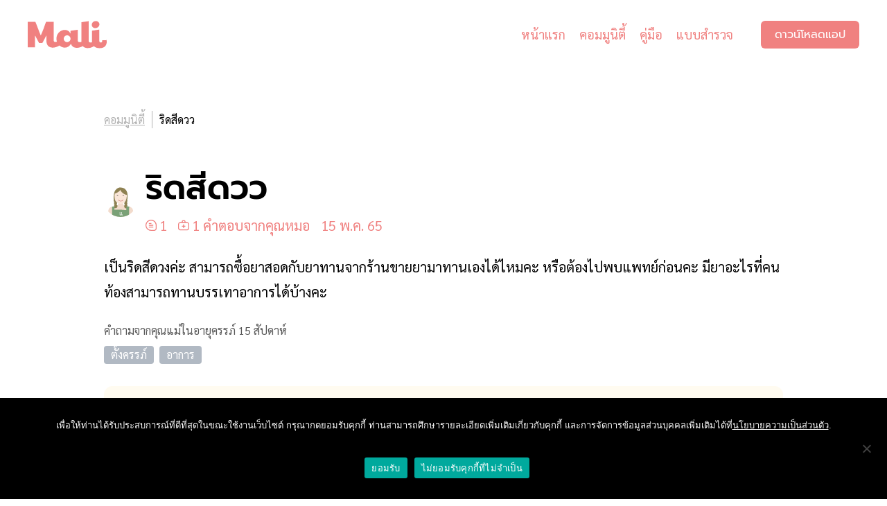

--- FILE ---
content_type: text/html; charset=UTF-8
request_url: https://mali.me/question/cd5be7e6-8057-4f0e-b422-748747d1a1ca/
body_size: 19311
content:
<!DOCTYPE html><html lang="th" class="lang-th"><head><meta charset="UTF-8" /><meta http-equiv="X-UA-Compatible" content="IE=edge"><meta content="width=device-width, initial-scale=1" name="viewport"/><link rel="apple-touch-icon" sizes="180x180" href="/apple-touch-icon.png"><link rel="icon" type="image/png" sizes="32x32" href="/favicon-32x32.png"><link rel="icon" type="image/png" sizes="16x16" href="/favicon-16x16.png"><link rel="manifest" href="/site.webmanifest"><meta name="theme-color" content="#F08180"><meta name="seznam-wmt" content="u4pviLys0LczfQ8eMHadiYTMymPjflEW" /><meta name="google-site-verification" content="EVUebDocwUv1naqAnNNsC_5o4qx3e7r-UxJJ4v-lSYM" /> <script type="text/javascript">var THEME_ROOT = 'https://mali.me/wp-content/themes/mali-v2'; var WEB_ROOT = 'https://mali.me';</script> <meta name='robots' content='index, follow, max-image-preview:large, max-snippet:-1, max-video-preview:-1' /><style>img:is([sizes="auto" i], [sizes^="auto," i]) { contain-intrinsic-size: 3000px 1500px }</style><link rel="alternate" hreflang="th" href="https://mali.me/question/cd5be7e6-8057-4f0e-b422-748747d1a1ca/" /><link rel="alternate" hreflang="x-default" href="https://mali.me/question/cd5be7e6-8057-4f0e-b422-748747d1a1ca/" /><title>ริดสีดวว - Mali Pregnancy &amp; Parenting</title><link rel="canonical" href="https://mali.me/question/cd5be7e6-8057-4f0e-b422-748747d1a1ca/" /><meta property="og:locale" content="th_TH" /><meta property="og:type" content="article" /><meta property="og:title" content="ริดสีดวว - Mali Pregnancy &amp; Parenting" /><meta property="og:description" content="เป็นริดสีดวงค่ะ สามารถซื้อยาสอดกับยาทานจากร้านขายยามาทา..." /><meta property="og:url" content="https://mali.me/question/cd5be7e6-8057-4f0e-b422-748747d1a1ca/" /><meta property="og:site_name" content="Mali Pregnancy &amp; Parenting" /><meta property="article:publisher" content="https://www.facebook.com/mali.newmama/" /><meta property="article:modified_time" content="2022-05-15T11:45:56+00:00" /><meta name="twitter:card" content="summary_large_image" /> <script type="application/ld+json" class="yoast-schema-graph">{"@context":"https://schema.org","@graph":[{"@type":["WebPage","MedicalWebPage"],"@id":"https://mali.me/question/cd5be7e6-8057-4f0e-b422-748747d1a1ca/","url":"https://mali.me/question/cd5be7e6-8057-4f0e-b422-748747d1a1ca/","name":"ริดสีดวว - Mali Pregnancy &amp; Parenting","isPartOf":{"@id":"https://mali.me/#website"},"datePublished":"2022-05-15T03:03:56+00:00","dateModified":"2022-05-15T11:45:56+00:00","breadcrumb":{"@id":"https://mali.me/question/cd5be7e6-8057-4f0e-b422-748747d1a1ca/#breadcrumb"},"inLanguage":"th","potentialAction":[{"@type":"ReadAction","target":["https://mali.me/question/cd5be7e6-8057-4f0e-b422-748747d1a1ca/"]}]},{"@type":"BreadcrumbList","@id":"https://mali.me/question/cd5be7e6-8057-4f0e-b422-748747d1a1ca/#breadcrumb","itemListElement":[{"@type":"ListItem","position":1,"name":"Mali","item":"https://mali.me/"},{"@type":"ListItem","position":2,"name":"ริดสีดวว"}]},{"@type":"WebSite","@id":"https://mali.me/#website","url":"https://mali.me/","name":"Mali Pregnancy &amp; Parenting","description":"Your Daily Pregnancy Update","publisher":{"@id":"https://mali.me/#organization"},"potentialAction":[{"@type":"SearchAction","target":{"@type":"EntryPoint","urlTemplate":"https://mali.me/?s={search_term_string}"},"query-input":{"@type":"PropertyValueSpecification","valueRequired":true,"valueName":"search_term_string"}}],"inLanguage":"th"},{"@type":"Organization","@id":"https://mali.me/#organization","name":"Mali Family Health","url":"https://mali.me/","logo":{"@type":"ImageObject","inLanguage":"th","@id":"https://mali.me/#/schema/logo/image/","url":"https://mali.me/wp-content/uploads/2021/06/mali-pregnancy-parenting-share-image.jpg","contentUrl":"https://mali.me/wp-content/uploads/2021/06/mali-pregnancy-parenting-share-image.jpg","width":1200,"height":630,"caption":"Mali Family Health"},"image":{"@id":"https://mali.me/#/schema/logo/image/"},"sameAs":["https://www.facebook.com/mali.newmama/","https://www.instagram.com/mali.mama/","https://www.youtube.com/channel/UCLkwgAFj-OFqA4R8kYrwQrQ/featured"]}]}</script> <link href='https://cdn-images.mailchimp.com' rel='preconnect' /><link href='https://player.vimeo.com' rel='preconnect' /><style id='classic-theme-styles-inline-css' type='text/css'>/*! This file is auto-generated */
.wp-block-button__link{color:#fff;background-color:#32373c;border-radius:9999px;box-shadow:none;text-decoration:none;padding:calc(.667em + 2px) calc(1.333em + 2px);font-size:1.125em}.wp-block-file__button{background:#32373c;color:#fff;text-decoration:none}</style><style id='global-styles-inline-css' type='text/css'>:root{--wp--preset--aspect-ratio--square: 1;--wp--preset--aspect-ratio--4-3: 4/3;--wp--preset--aspect-ratio--3-4: 3/4;--wp--preset--aspect-ratio--3-2: 3/2;--wp--preset--aspect-ratio--2-3: 2/3;--wp--preset--aspect-ratio--16-9: 16/9;--wp--preset--aspect-ratio--9-16: 9/16;--wp--preset--color--black: #000000;--wp--preset--color--cyan-bluish-gray: #abb8c3;--wp--preset--color--white: #ffffff;--wp--preset--color--pale-pink: #f78da7;--wp--preset--color--vivid-red: #cf2e2e;--wp--preset--color--luminous-vivid-orange: #ff6900;--wp--preset--color--luminous-vivid-amber: #fcb900;--wp--preset--color--light-green-cyan: #7bdcb5;--wp--preset--color--vivid-green-cyan: #00d084;--wp--preset--color--pale-cyan-blue: #8ed1fc;--wp--preset--color--vivid-cyan-blue: #0693e3;--wp--preset--color--vivid-purple: #9b51e0;--wp--preset--gradient--vivid-cyan-blue-to-vivid-purple: linear-gradient(135deg,rgba(6,147,227,1) 0%,rgb(155,81,224) 100%);--wp--preset--gradient--light-green-cyan-to-vivid-green-cyan: linear-gradient(135deg,rgb(122,220,180) 0%,rgb(0,208,130) 100%);--wp--preset--gradient--luminous-vivid-amber-to-luminous-vivid-orange: linear-gradient(135deg,rgba(252,185,0,1) 0%,rgba(255,105,0,1) 100%);--wp--preset--gradient--luminous-vivid-orange-to-vivid-red: linear-gradient(135deg,rgba(255,105,0,1) 0%,rgb(207,46,46) 100%);--wp--preset--gradient--very-light-gray-to-cyan-bluish-gray: linear-gradient(135deg,rgb(238,238,238) 0%,rgb(169,184,195) 100%);--wp--preset--gradient--cool-to-warm-spectrum: linear-gradient(135deg,rgb(74,234,220) 0%,rgb(151,120,209) 20%,rgb(207,42,186) 40%,rgb(238,44,130) 60%,rgb(251,105,98) 80%,rgb(254,248,76) 100%);--wp--preset--gradient--blush-light-purple: linear-gradient(135deg,rgb(255,206,236) 0%,rgb(152,150,240) 100%);--wp--preset--gradient--blush-bordeaux: linear-gradient(135deg,rgb(254,205,165) 0%,rgb(254,45,45) 50%,rgb(107,0,62) 100%);--wp--preset--gradient--luminous-dusk: linear-gradient(135deg,rgb(255,203,112) 0%,rgb(199,81,192) 50%,rgb(65,88,208) 100%);--wp--preset--gradient--pale-ocean: linear-gradient(135deg,rgb(255,245,203) 0%,rgb(182,227,212) 50%,rgb(51,167,181) 100%);--wp--preset--gradient--electric-grass: linear-gradient(135deg,rgb(202,248,128) 0%,rgb(113,206,126) 100%);--wp--preset--gradient--midnight: linear-gradient(135deg,rgb(2,3,129) 0%,rgb(40,116,252) 100%);--wp--preset--font-size--small: 13px;--wp--preset--font-size--medium: 20px;--wp--preset--font-size--large: 36px;--wp--preset--font-size--x-large: 42px;--wp--preset--spacing--20: 0.44rem;--wp--preset--spacing--30: 0.67rem;--wp--preset--spacing--40: 1rem;--wp--preset--spacing--50: 1.5rem;--wp--preset--spacing--60: 2.25rem;--wp--preset--spacing--70: 3.38rem;--wp--preset--spacing--80: 5.06rem;--wp--preset--shadow--natural: 6px 6px 9px rgba(0, 0, 0, 0.2);--wp--preset--shadow--deep: 12px 12px 50px rgba(0, 0, 0, 0.4);--wp--preset--shadow--sharp: 6px 6px 0px rgba(0, 0, 0, 0.2);--wp--preset--shadow--outlined: 6px 6px 0px -3px rgba(255, 255, 255, 1), 6px 6px rgba(0, 0, 0, 1);--wp--preset--shadow--crisp: 6px 6px 0px rgba(0, 0, 0, 1);}:where(.is-layout-flex){gap: 0.5em;}:where(.is-layout-grid){gap: 0.5em;}body .is-layout-flex{display: flex;}.is-layout-flex{flex-wrap: wrap;align-items: center;}.is-layout-flex > :is(*, div){margin: 0;}body .is-layout-grid{display: grid;}.is-layout-grid > :is(*, div){margin: 0;}:where(.wp-block-columns.is-layout-flex){gap: 2em;}:where(.wp-block-columns.is-layout-grid){gap: 2em;}:where(.wp-block-post-template.is-layout-flex){gap: 1.25em;}:where(.wp-block-post-template.is-layout-grid){gap: 1.25em;}.has-black-color{color: var(--wp--preset--color--black) !important;}.has-cyan-bluish-gray-color{color: var(--wp--preset--color--cyan-bluish-gray) !important;}.has-white-color{color: var(--wp--preset--color--white) !important;}.has-pale-pink-color{color: var(--wp--preset--color--pale-pink) !important;}.has-vivid-red-color{color: var(--wp--preset--color--vivid-red) !important;}.has-luminous-vivid-orange-color{color: var(--wp--preset--color--luminous-vivid-orange) !important;}.has-luminous-vivid-amber-color{color: var(--wp--preset--color--luminous-vivid-amber) !important;}.has-light-green-cyan-color{color: var(--wp--preset--color--light-green-cyan) !important;}.has-vivid-green-cyan-color{color: var(--wp--preset--color--vivid-green-cyan) !important;}.has-pale-cyan-blue-color{color: var(--wp--preset--color--pale-cyan-blue) !important;}.has-vivid-cyan-blue-color{color: var(--wp--preset--color--vivid-cyan-blue) !important;}.has-vivid-purple-color{color: var(--wp--preset--color--vivid-purple) !important;}.has-black-background-color{background-color: var(--wp--preset--color--black) !important;}.has-cyan-bluish-gray-background-color{background-color: var(--wp--preset--color--cyan-bluish-gray) !important;}.has-white-background-color{background-color: var(--wp--preset--color--white) !important;}.has-pale-pink-background-color{background-color: var(--wp--preset--color--pale-pink) !important;}.has-vivid-red-background-color{background-color: var(--wp--preset--color--vivid-red) !important;}.has-luminous-vivid-orange-background-color{background-color: var(--wp--preset--color--luminous-vivid-orange) !important;}.has-luminous-vivid-amber-background-color{background-color: var(--wp--preset--color--luminous-vivid-amber) !important;}.has-light-green-cyan-background-color{background-color: var(--wp--preset--color--light-green-cyan) !important;}.has-vivid-green-cyan-background-color{background-color: var(--wp--preset--color--vivid-green-cyan) !important;}.has-pale-cyan-blue-background-color{background-color: var(--wp--preset--color--pale-cyan-blue) !important;}.has-vivid-cyan-blue-background-color{background-color: var(--wp--preset--color--vivid-cyan-blue) !important;}.has-vivid-purple-background-color{background-color: var(--wp--preset--color--vivid-purple) !important;}.has-black-border-color{border-color: var(--wp--preset--color--black) !important;}.has-cyan-bluish-gray-border-color{border-color: var(--wp--preset--color--cyan-bluish-gray) !important;}.has-white-border-color{border-color: var(--wp--preset--color--white) !important;}.has-pale-pink-border-color{border-color: var(--wp--preset--color--pale-pink) !important;}.has-vivid-red-border-color{border-color: var(--wp--preset--color--vivid-red) !important;}.has-luminous-vivid-orange-border-color{border-color: var(--wp--preset--color--luminous-vivid-orange) !important;}.has-luminous-vivid-amber-border-color{border-color: var(--wp--preset--color--luminous-vivid-amber) !important;}.has-light-green-cyan-border-color{border-color: var(--wp--preset--color--light-green-cyan) !important;}.has-vivid-green-cyan-border-color{border-color: var(--wp--preset--color--vivid-green-cyan) !important;}.has-pale-cyan-blue-border-color{border-color: var(--wp--preset--color--pale-cyan-blue) !important;}.has-vivid-cyan-blue-border-color{border-color: var(--wp--preset--color--vivid-cyan-blue) !important;}.has-vivid-purple-border-color{border-color: var(--wp--preset--color--vivid-purple) !important;}.has-vivid-cyan-blue-to-vivid-purple-gradient-background{background: var(--wp--preset--gradient--vivid-cyan-blue-to-vivid-purple) !important;}.has-light-green-cyan-to-vivid-green-cyan-gradient-background{background: var(--wp--preset--gradient--light-green-cyan-to-vivid-green-cyan) !important;}.has-luminous-vivid-amber-to-luminous-vivid-orange-gradient-background{background: var(--wp--preset--gradient--luminous-vivid-amber-to-luminous-vivid-orange) !important;}.has-luminous-vivid-orange-to-vivid-red-gradient-background{background: var(--wp--preset--gradient--luminous-vivid-orange-to-vivid-red) !important;}.has-very-light-gray-to-cyan-bluish-gray-gradient-background{background: var(--wp--preset--gradient--very-light-gray-to-cyan-bluish-gray) !important;}.has-cool-to-warm-spectrum-gradient-background{background: var(--wp--preset--gradient--cool-to-warm-spectrum) !important;}.has-blush-light-purple-gradient-background{background: var(--wp--preset--gradient--blush-light-purple) !important;}.has-blush-bordeaux-gradient-background{background: var(--wp--preset--gradient--blush-bordeaux) !important;}.has-luminous-dusk-gradient-background{background: var(--wp--preset--gradient--luminous-dusk) !important;}.has-pale-ocean-gradient-background{background: var(--wp--preset--gradient--pale-ocean) !important;}.has-electric-grass-gradient-background{background: var(--wp--preset--gradient--electric-grass) !important;}.has-midnight-gradient-background{background: var(--wp--preset--gradient--midnight) !important;}.has-small-font-size{font-size: var(--wp--preset--font-size--small) !important;}.has-medium-font-size{font-size: var(--wp--preset--font-size--medium) !important;}.has-large-font-size{font-size: var(--wp--preset--font-size--large) !important;}.has-x-large-font-size{font-size: var(--wp--preset--font-size--x-large) !important;}
:where(.wp-block-post-template.is-layout-flex){gap: 1.25em;}:where(.wp-block-post-template.is-layout-grid){gap: 1.25em;}
:where(.wp-block-columns.is-layout-flex){gap: 2em;}:where(.wp-block-columns.is-layout-grid){gap: 2em;}
:root :where(.wp-block-pullquote){font-size: 1.5em;line-height: 1.6;}</style> <script type="text/javascript" id="wpml-cookie-js-extra">var wpml_cookies = {"wp-wpml_current_language":{"value":"th","expires":1,"path":"\/"}};
var wpml_cookies = {"wp-wpml_current_language":{"value":"th","expires":1,"path":"\/"}};</script> <script type="text/javascript" id="cookie-notice-front-js-before">var cnArgs = {"ajaxUrl":"https:\/\/mali.me\/wp-admin\/admin-ajax.php","nonce":"9cb4576944","hideEffect":"none","position":"bottom","onScroll":false,"onScrollOffset":100,"onClick":false,"cookieName":"cookie_notice_accepted","cookieTime":2592000,"cookieTimeRejected":2592000,"globalCookie":false,"redirection":true,"cache":false,"revokeCookies":false,"revokeCookiesOpt":"automatic"};</script> <style>html,body,div,span,applet,object,iframe,h1,h2,h3,h4,h5,h6,p,blockquote,pre,a,abbr,acronym,address,big,cite,code,del,dfn,em,img,ins,kbd,q,s,samp,small,strike,strong,sub,sup,tt,var,b,u,i,center,dl,dt,dd,ol,ul,li,fieldset,form,label,legend,table,caption,tbody,tfoot,thead,tr,th,td,article,aside,canvas,details,embed,figure,figcaption,footer,header,hgroup,menu,nav,output,ruby,section,summary,time,mark,audio,video{margin:0;padding:0;border:0;font-size:100%;font:inherit;vertical-align:baseline}article,aside,details,figcaption,figure,footer,header,hgroup,menu,nav,section{display:block}body{line-height:1}ol,ul{list-style:none}blockquote,q{quotes:none}blockquote:before,blockquote:after,q:before,q:after{content:"";content:none}table{border-collapse:collapse;border-spacing:0}*{box-sizing:border-box}@font-face{font-family:"Crimson Pro";font-style:normal;font-weight:400;font-display:swap;src:url("/wp-content/themes/mali-v2/assets/fonts/crimson-pro/crimson-pro-v14-latin-regular.eot");src:local("Crimson Pro"),url("/wp-content/themes/mali-v2/assets/fonts/crimson-pro/crimson-pro-v14-latin-regular.eot?#iefix") format("embedded-opentype"),url("/wp-content/themes/mali-v2/assets/fonts/crimson-pro/crimson-pro-v14-latin-regular.woff2") format("woff2"),url("/wp-content/themes/mali-v2/assets/fonts/crimson-pro/crimson-pro-v14-latin-regular.woff") format("woff"),url("/wp-content/themes/mali-v2/assets/fonts/crimson-pro/crimson-pro-v14-latin-regular.ttf") format("truetype"),url("/wp-content/themes/mali-v2/assets/fonts/crimson-pro/crimson-pro-v14-latin-regular.svg#CrimsonPro") format("svg")}@font-face{font-family:"Crimson Pro";font-style:normal;font-weight:700;font-display:swap;src:url("/wp-content/themes/mali-v2/assets/fonts/crimson-pro/crimson-pro-v14-latin-700.eot");src:local("Crimson Pro"),url("/wp-content/themes/mali-v2/assets/fonts/crimson-pro/crimson-pro-v14-latin-700.eot?#iefix") format("embedded-opentype"),url("/wp-content/themes/mali-v2/assets/fonts/crimson-pro/crimson-pro-v14-latin-700.woff2") format("woff2"),url("/wp-content/themes/mali-v2/assets/fonts/crimson-pro/crimson-pro-v14-latin-700.woff") format("woff"),url("/wp-content/themes/mali-v2/assets/fonts/crimson-pro/crimson-pro-v14-latin-700.ttf") format("truetype"),url("/wp-content/themes/mali-v2/assets/fonts/crimson-pro/crimson-pro-v14-latin-700.svg#CrimsonPro") format("svg")}@font-face{font-family:"Inter";font-style:normal;font-weight:400;font-display:swap;src:url("/wp-content/themes/mali-v2/assets/fonts/inter/inter-v3-latin-regular.eot");src:local("Inter"),url("/wp-content/themes/mali-v2/assets/fonts/inter/inter-v3-latin-regular.eot?#iefix") format("embedded-opentype"),url("/wp-content/themes/mali-v2/assets/fonts/inter/inter-v3-latin-regular.woff2") format("woff2"),url("/wp-content/themes/mali-v2/assets/fonts/inter/inter-v3-latin-regular.woff") format("woff"),url("/wp-content/themes/mali-v2/assets/fonts/inter/inter-v3-latin-regular.ttf") format("truetype"),url("/wp-content/themes/mali-v2/assets/fonts/inter/inter-v3-latin-regular.svg#Inter") format("svg")}@font-face{font-family:"Inter";font-style:normal;font-weight:700;font-display:swap;src:url("/wp-content/themes/mali-v2/assets/fonts/inter/inter-v3-latin-700.eot");src:local("Inter"),url("/wp-content/themes/mali-v2/assets/fonts/inter/inter-v3-latin-700.eot?#iefix") format("embedded-opentype"),url("/wp-content/themes/mali-v2/assets/fonts/inter/inter-v3-latin-700.woff2") format("woff2"),url("/wp-content/themes/mali-v2/assets/fonts/inter/inter-v3-latin-700.woff") format("woff"),url("/wp-content/themes/mali-v2/assets/fonts/inter/inter-v3-latin-700.ttf") format("truetype"),url("/wp-content/themes/mali-v2/assets/fonts/inter/inter-v3-latin-700.svg#Inter") format("svg")}@font-face{font-family:"Prompt";font-style:normal;font-weight:400;font-display:swap;src:url("/wp-content/themes/mali-v2/assets/fonts/prompt/prompt-v5-thai_latin-regular.eot");src:local("Prompt"),url("/wp-content/themes/mali-v2/assets/fonts/prompt/prompt-v5-thai_latin-regular.eot?#iefix") format("embedded-opentype"),url("/wp-content/themes/mali-v2/assets/fonts/prompt/prompt-v5-thai_latin-regular.woff2") format("woff2"),url("/wp-content/themes/mali-v2/assets/fonts/prompt/prompt-v5-thai_latin-regular.woff") format("woff"),url("/wp-content/themes/mali-v2/assets/fonts/prompt/prompt-v5-thai_latin-regular.ttf") format("truetype"),url("/wp-content/themes/mali-v2/assets/fonts/prompt/prompt-v5-thai_latin-regular.svg#Prompt") format("svg")}@font-face{font-family:"Prompt";font-style:normal;font-weight:700;font-display:swap;src:url("/wp-content/themes/mali-v2/assets/fonts/prompt/prompt-v5-thai_latin-600.eot");src:local("Prompt"),url("/wp-content/themes/mali-v2/assets/fonts/prompt/prompt-v5-thai_latin-600.eot?#iefix") format("embedded-opentype"),url("/wp-content/themes/mali-v2/assets/fonts/prompt/prompt-v5-thai_latin-600.woff2") format("woff2"),url("/wp-content/themes/mali-v2/assets/fonts/prompt/prompt-v5-thai_latin-600.woff") format("woff"),url("/wp-content/themes/mali-v2/assets/fonts/prompt/prompt-v5-thai_latin-600.ttf") format("truetype"),url("/wp-content/themes/mali-v2/assets/fonts/prompt/prompt-v5-thai_latin-600.svg#Prompt") format("svg")}@font-face{font-family:"Sarabun";font-style:normal;font-weight:400;font-display:swap;src:url("/wp-content/themes/mali-v2/assets/fonts/sarabun/sarabun-v8-thai_latin-regular.eot");src:local("TH SarabunPSK"),url("/wp-content/themes/mali-v2/assets/fonts/sarabun/sarabun-v8-thai_latin-regular.eot?#iefix") format("embedded-opentype"),url("/wp-content/themes/mali-v2/assets/fonts/sarabun/sarabun-v8-thai_latin-regular.woff2") format("woff2"),url("/wp-content/themes/mali-v2/assets/fonts/sarabun/sarabun-v8-thai_latin-regular.woff") format("woff"),url("/wp-content/themes/mali-v2/assets/fonts/sarabun/sarabun-v8-thai_latin-regular.ttf") format("truetype"),url("/wp-content/themes/mali-v2/assets/fonts/sarabun/sarabun-v8-thai_latin-regular.svg#Sarabun") format("svg")}@font-face{font-family:"Sarabun";font-style:normal;font-weight:700;font-display:swap;src:url("/wp-content/themes/mali-v2/assets/fonts/sarabun/sarabun-v8-thai_latin-700.eot");src:local("TH SarabunPSK"),url("/wp-content/themes/mali-v2/assets/fonts/sarabun/sarabun-v8-thai_latin-700.eot?#iefix") format("embedded-opentype"),url("/wp-content/themes/mali-v2/assets/fonts/sarabun/sarabun-v8-thai_latin-700.woff2") format("woff2"),url("/wp-content/themes/mali-v2/assets/fonts/sarabun/sarabun-v8-thai_latin-700.woff") format("woff"),url("/wp-content/themes/mali-v2/assets/fonts/sarabun/sarabun-v8-thai_latin-700.ttf") format("truetype"),url("/wp-content/themes/mali-v2/assets/fonts/sarabun/sarabun-v8-thai_latin-700.svg#Sarabun") format("svg")}html,body{min-width:320px}body{padding-top:100px}body.mode-in-app{padding-top:0;padding-bottom:100px}a{color:#f08180}a:visited{color:#f08180}a:focus,a:active{color:#f08180}a:hover{transition:.2s;color:#eb5452}strong,b{font-weight:700}i,em{font-style:italic}.primary{color:#f08180}.green{color:#3a7f79}.blue{color:#62b4e1}.orange{color:#f5ae52}.purple{color:#9c5093}p{margin-bottom:1.5rem}p:last-child{margin-bottom:0}.c{max-width:1440px;margin:0 auto}.c-sm{max-width:980px;margin:0 auto}.mc{padding-left:40px;padding-right:40px}#s-header{position:fixed;top:0;left:0;right:0;padding:30px 40px;transition:.2s;background:#fff;z-index:9999}#s-header .c{display:flex}#s-header .mali-logo{width:114px;height:40px;margin-right:30px;display:block;transition:.2s}#s-header .mali-logo path{fill:#f08180}#s-header .btn{transition:.2s}#s-header.navbar-shrink{padding:20px 40px}#s-header.navbar-shrink .mali-logo{width:86px;height:30px}#s-header.navbar-shrink .p-menu li{padding-top:0;padding-bottom:0}#s-header.navbar-shrink .btn{height:30px;padding:5px 15px;line-height:20px}#s-header a[rel=home]:hover path{transition:.2s;fill:#eb5452}#s-header .p-menu{flex-grow:1;margin-right:30px}#s-header .p-menu .menu{display:flex;align-items:center;justify-content:flex-end}#s-header .p-menu li{margin:0 10px;font-size:1.125rem;font-weight:400;line-height:30px;padding:5px 0;transition:.2s}#s-header .p-menu a{text-decoration:none}#s-header .p-menu a:hover{text-decoration:underline}.dl{padding:7px 20px;display:flex;justify-content:center;font-size:1rem;height:40px;text-transform:uppercase;line-height:26px;border-radius:6px;text-decoration:none;background:#f08180;color:#fff}.dl:hover,.dl:active{transition:.2s;background-color:#eb5452;color:#fff}.lang-th .dl{font-family:"Prompt",sans-serif}.lang-en .dl{font-family:"Inter",sans-serif}.bcd{margin-top:60px;color:#b2b2b2;display:flex;align-items:center;flex-wrap:wrap;font-size:1rem}.bcd a,.bcd span{line-height:25px;display:block;border-right:1px solid #b2b2b2;margin-right:10px;padding-right:10px}.bcd a:last-child,.bcd span:last-child{border-right:0;padding-right:0;margin-right:0}.bcd a{color:#b2b2b2}.bcd a:hover{transition:.2s;color:#f08180}.bcd span{color:#000}.page-title{margin-top:30px;display:flex;align-items:center}.page-title .ico{display:block;width:50px;height:50px;margin-right:18px}.page-title img{display:block;width:100%;height:auto}.mode-in-app .page-title{margin-top:50px}.blurb{margin-top:40px}.blurb.lg{font-size:1.25rem;max-width:700px;color:gray}.lang-en .blurb.lg{font-family:"Crimson Pro",sans-serif}.lang-th .blurb.lg{font-family:"Prompt",sans-serif}.hero-c{margin-top:50px;position:relative;width:auto;height:56.25vw;max-height:815px}.hero-c img{position:absolute;top:0;left:0;width:100%;height:100%;-o-object-fit:cover;object-fit:cover}.vimeo-tb{position:absolute;top:0;left:0;width:100%;height:100%}.vimeo-t{position:absolute;top:0;left:0;width:100% !important;height:100% !important;max-width:none !important;-o-object-fit:cover;object-fit:cover}.b-app-dl{padding-top:80px;color:#fdf6ee;text-align:center}.b-app-dl .dl-inner{background:#f08180;padding:140px 60px}.lang-en .b-app-dl{font-family:"Crimson Pro",sans-serif}.lang-th .b-app-dl{font-family:"Prompt",sans-serif}.lang-th .b-app-dl h2{font-family:"Prompt",sans-serif}.b-app-dl .dl-c{font-size:2.125rem;align-items:center;display:flex;flex-direction:column}.b-app-dl h2{font-size:2.5rem;margin-bottom:30px}.b-app-dl i{font-size:1.5rem}.b-app-dl .dl-c1{display:flex;align-items:center;margin-bottom:10px}.b-app-dl .dl-c1 img{margin-left:20px;height:50px;width:145px}.b-app-dl .stars-rate{margin-bottom:15px}.b-app-dl .stars-rate img{height:65px;display:block;width:auto}.b-app-dl p{margin-bottom:0}.b-app-dl .app-stores{margin-top:30px;display:flex;align-items:center;flex-wrap:wrap;justify-content:center}.b-app-dl .app-stores img{margin:0 8px;height:89px;width:auto;display:block}@media(max-width: 1279px){.b-app-dl .dl-inner{padding-top:100px;padding-bottom:100px;padding-left:40px;padding-right:40px}}@media(max-width: 991px){.b-app-dl .dl-inner{padding-top:80px;padding-bottom:80px}.b-app-dl .dl-c{font-size:1.75rem}.b-app-dl .dl-c1 img{height:35px;width:auto;margin-left:15px}.b-app-dl h2{font-size:2rem;margin-bottom:20px}.b-app-dl .stars-rate img{height:50px}.b-app-dl i{font-size:1.25rem}}@media(max-width: 767px){.b-app-dl .dl-inner{padding-top:60px;padding-bottom:60px;padding-left:20px;padding-right:20px}}@media(max-width: 350px){.b-app-dl .dl-c1{display:block}.b-app-dl .dl-c1 img{display:block;margin:10px auto}}@media(max-width: 991px){body{padding-top:70px}#s-header{padding:20px 40px}#s-header .ml-w{flex-grow:1}#s-header .mali-logo{width:86px;height:30px}#s-header .p-menu{display:none}#s-header .dl{height:30px;padding:5px 15px;line-height:20px}.bcd{margin-top:20px;font-size:.875rem}.hero-c{margin-top:30px}.page-title{margin-top:20px}.mode-in-app .page-title{margin-top:30px}.blurb{margin-top:20px}.blurb.lg{font-size:1.125rem}}@media(max-width: 767px){.mc{padding-left:20px;padding-right:20px}#s-header{padding-left:20px;padding-right:20px}#s-header.navbar-shrink{padding-left:20px;padding-right:20px}}html{font-size:16px}body{line-height:1.6;font-family:"Sarabun",sans-serif}h1,h2,h3,h4,h5,h6{font-family:"Sarabun",sans-serif;font-weight:700;line-height:1.5}h1{font-size:3rem}h2{font-size:1.25rem}@media(max-width: 1279px){h1{font-size:2.75rem}}@media(max-width: 767px){h1{font-size:2.5rem}}#cn-accept-cookie{padding:3px 12px;display:inline-flex;justify-content:center;font-size:1rem;border-radius:6px;text-decoration:none;background:#f08180;color:#fff}#cn-accept-cookie:hover,#cn-accept-cookie:active{transition:.2s;background-color:#eb5452;color:#fff}.lang-th #cn-accept-cookie{font-family:"Prompt",sans-serif}.lang-en #cn-accept-cookie{font-family:"Inter",sans-serif}.cookie-notice-container span{padding:15px}.stemcell-lead-header{display:block;margin-left:auto;margin-right:auto;margin-top:50px;margin-bottom:50px;max-width:1054px}.stemcell-lead-header img{display:block;width:100%;height:auto}</style><style>.stemcell-lead-wrapper{display:flex;flex-wrap:wrap;margin:auto;justify-content:space-evenly}.stemcell-lead-wrapper .stemcell-lead{display:flex;flex-direction:column;justify-content:center;padding:0px 60px}.stemcell-lead-wrapper .stemcell-lead span{font-family:Sarabun,sans-serif;font-size:22px;font-weight:300;color:#f08180;margin-top:15px;padding-bottom:15px}.stemcell-lead-wrapper .stemcell-lead .title{font-family:Sarabun,sans-serif;font-size:30px;font-weight:700;color:#000;margin-top:-20px}.stemcell-lead-wrapper .stemcell-lead input{width:280px;margin-top:10px}.stemcell-lead-wrapper .stemcell-lead .stemcell-lead-submit-btn{width:-moz-fit-content;width:fit-content;margin-left:0px;margin-top:20px;width:280px}.stemcell-lead-wrapper .stemcell-lead .stemcell-lead-submit-btn.hidden{display:none}.stemcell-lead-wrapper .stemcell-lead .btn-submit-loading{width:280px;padding:7px 20px;height:40px;text-align:center}.stemcell-lead-wrapper .stemcell-lead .btn-submit-loading.hidden{display:none}.request-result-popup-wrapper{position:fixed;width:100%;height:100%;top:0;left:0;right:0;bottom:0;background-color:rgba(0,0,0,.3);z-index:902}.request-result-popup-wrapper .request-result-popup{position:relative;top:50%;margin:auto;width:-moz-fit-content;width:fit-content;background-color:#fff;border:1px solid #b1b9c3;border-radius:10px;padding:20px;z-index:903;display:grid}.request-result-popup-wrapper .request-result-popup span{padding-bottom:20px}.request-result-popup-wrapper .request-result-popup button{width:-moz-fit-content;width:fit-content;margin:auto;margin-top:20}.request-result-popup-wrapper .request-result-popup.hidden{display:none}.request-result-popup-wrapper.hidden{display:none}</style><style>.ar{line-height:1.8;font-size:1.25rem;padding-left:40px;padding-right:40px}.ar ol,.ar ul{padding-left:1.5em;list-style:disc;margin-bottom:1.5em}.ar ol:last-child,.ar ul:last-child{margin-bottom:0}.ar ol li,.ar ul li{margin-bottom:0.5em;-webkit-padding-start:0.3em;padding-inline-start:0.3em}.ar ol li:last-child,.ar ul li:last-child{margin-bottom:0}.ar ol{list-style:decimal}.ar .hero-c{margin-left:-40px;margin-right:-40px}.ar h2{font-size:2rem;margin-bottom:20px}.ar .tc{margin-top:60px;margin-bottom:80px}.ar .cat-badge{color:#F08180}.ar .f-chart{margin-bottom:60px}.ar .f-chart .c-chart{position:relative;height:auto;width:100%;display:-webkit-box;display:-ms-flexbox;display:flex;-webkit-box-pack:center;-ms-flex-pack:center;justify-content:center;-webkit-box-align:center;-ms-flex-align:center;align-items:center;overflow:hidden}.ar .f-chart canvas{display:block;height:100%}.ar .f-chart figcaption{font-style:italic;margin-top:10px;color:#B2B2B2}.ar .p-video{position:relative;margin-bottom:50px}.ar .p-video iframe{width:100%;height:100%}.ar .p-video lite-vimeo{position:absolute;top:0;left:0;width:100%;height:100%s}.ar .p-video::after{content:'';display:block;padding-bottom:56.25%}.ar.ar-tip header{margin-top:60px}.ar.ar-tip h1{border-radius:10px;border:2px solid #F08180;padding:50px;font-weight:400;font-size:2rem;margin-top:20px}.ar.ar-tip h2{display:-webkit-box;display:-ms-flexbox;display:flex;-webkit-box-align:center;-ms-flex-align:center;align-items:center;color:#000;font-weight:400;font-size:2rem}.ar.ar-tip h2 img{display:block;margin-right:10px;height:40px;width:auto}.ar.ar-quote blockquote{margin-top:60px;background:#FFFBF0;padding:50px;color:#F08180;text-align:center}.ar.ar-quote figure{margin-bottom:20px}.ar.ar-quote figure svg{width:50px;height:38px}.ar.ar-quote figure path{fill:#F08180}.ar.ar-quote h1{font-weight:400;font-size:2.5rem;font-style:italic;line-height:1.4}.ar.ar-quote aside{margin-top:20px}.tc img{max-width:100%;height:auto}.ads-img{display:block;width:100%;height:auto;margin-top:60px}@media (max-width: 991px){.ar{font-size:1.125rem}.ar .tc{margin-top:30px;margin-bottom:0}.ar h2{font-size:1.75rem;margin-bottom:10px}.ar .f-chart{margin-bottom:30px}.ar .p-video{margin-bottom:20px}.ar.ar-tip header{margin-top:30px}.ar.ar-tip h2{font-size:1.75rem}.ar.ar-tip h1{font-size:1.75rem;margin-top:10px;padding:30px}.ar.ar-quote blockquote{margin-top:30px;padding:30px}.ar.ar-quote figure{margin-bottom:10px}.ar.ar-quote figure svg{width:39px;height:30px}.ar.ar-quote h1{font-size:2rem}}@media (max-width: 767px){.ar{padding-left:20px;padding-right:20px;font-size:1rem}.ar .hero-c{margin-left:-20px;margin-right:-20px}}</style><style>.community-fn{font-size:1rem;margin-top:16px}.qbcd{margin-bottom:50px}.qhead{margin-top:20px;margin-bottom:24px}.qhead .qtitle-wrapper{display:flex;align-items:center;justify-content:start;padding-right:17px}.qhead h1{font-family:"Inter",sans-serif;color:#000}.lang-th .qhead h1{font-family:"Prompt",sans-serif}.qhead aside{font-size:1.25rem;display:flex;align-items:center}.qtitle-text-column{flex-grow:1}.qtitle-line-wrapper{display:flex;align-items:center;justify-content:space-between;padding-right:0px;position:relative}.avatar-container{margin-right:12px}.qccount{display:flex;align-items:center;color:#f08180;margin-right:16px}.qccount svg{display:block;height:16px;width:auto;margin-right:4px}.qcdate{display:flex;align-items:center;color:#f08180}.qbd{font-size:1.25rem}.qfoot{margin-top:24px}.qfoot.has-images{margin-top:12px}.qfoot aside{font-size:1rem;color:#595959}.qtags{display:flex;align-items:center;flex-wrap:wrap;margin-top:8px}.qtags dt{color:#fff;font-size:1rem;background:#b1b9c3;margin:0 8px 8px 0;padding:0 10px;border-radius:4px;line-height:1.625}.qcc{padding:24px 0 0}.btn-report{display:block;text-decoration:none;color:gray;transition:.3s}.btn-report.hidden{display:none}.btn-report:hover .qi h3{color:#eb5452}#respond{margin-top:60px}#respond:first-child{margin-top:0}#respond h3{font-family:"Inter",sans-serif;font-size:1rem;color:#000}.lang-th #respond h3{font-family:"Prompt",sans-serif}#respond a{font-size:.875rem}#respond .formcontainer{margin-top:20px}#respond textarea{width:100%}#respond .form-submit{margin-top:10px}.comments #respond{margin-top:20px;margin-left:40px;background:#f5f5f5;padding:20px;border-radius:6px;margin-bottom:20px}.comments .children{margin-left:40px}.comment{border:1px solid #eee;padding:16px;margin-bottom:20px;position:relative;border-radius:12px}.comment.expert{border-color:#fffbf0;background-color:#fffbf0}.comment.unapproved{border-color:red;background-color:rgba(255,0,0,.1)}.comment.unapproved:after{content:"Pending";display:inline-block;background:red;color:#fff;position:absolute;top:10px;right:10px;padding:0 5px}a.comment-reply-link{margin-top:16px;border:1px solid #595959;padding:7px 20px;display:flex;justify-content:center;font-size:1rem;display:inline-block;height:40px;text-transform:uppercase;line-height:26px;text-decoration:none;color:#595959;border-radius:6px}.lang-th a.comment-reply-link{font-family:"Prompt",sans-serif}.lang-en a.comment-reply-link{font-family:"Inter",sans-serif}a.comment-reply-link:hover,a.comment-reply-link:active{border-color:#000;color:#000}.comment-author{display:flex;align-items:center;padding-bottom:16px;border-bottom:1px solid #ededed;margin-bottom:16px}.comment-author-bio h4{font-family:"Inter",sans-serif;font-size:1.5rem;color:#000;font-weight:700}.lang-th .comment-author-bio h4{font-family:"Prompt",sans-serif}.comment-author-bio h4 a{color:#000;text-decoration:none}.comment-author-bio h4 a:hover{text-decoration:underline}.comment-author-bio .sig{color:#595959;font-size:1rem}.comment-author-bio .sig span{margin-right:5px}.comment-author-bio .sig a{font-weight:700;text-decoration:none;display:inline-block}.lang-th .comment-author-bio .sig a{font-family:"Prompt",sans-serif}.avatar-container{position:relative;width:100%;height:100%}.avatar-container img.png-avatar,.avatar-container img.svg-avatar{position:absolute;top:0;left:0;width:100%;height:100%}.comment-author-avatar{margin-right:12px;width:48px;min-width:48px;height:48px;display:block;border-radius:100%;overflow:hidden}.comment-author-avatar a{display:block;width:100%;height:100%}.comment-author-avatar .avatar{-o-object-fit:cover;object-fit:cover;display:block;width:100%;height:100%}.comment-content{font-size:1rem}.comment-content>p:last-of-type{margin-bottom:0 !important}.comment-cta{margin-top:16px}.comment-cta .expp-cta a{border-top:1px solid #ededed;padding:12px 0;display:block;display:flex;align-items:center;text-decoration:none}.comment-cta .expp-cta a:hover{text-decoration:underline}.lang-th .comment-cta .expp-cta a{font-family:"Prompt",sans-serif}.comment-cta .expp-cta svg{display:block;width:24px;height:24px;margin-right:8px}.comment-cta .btn-chat svg path{fill:#fff}.comment-cta .btn-chat svg path.callout{fill:#f08180}.comment-cta .btn-chat:hover svg path.callout{fill:#eb5452}.comment-cta .btn-tip svg path{fill:#f08180}.comment-cta .btn-tip:hover svg path{fill:#eb5452}.comment-cta .expp-price{font-size:.875rem;padding-top:12px;border-top:1px solid #ededed}.btn-report-wrapper{margin-left:auto;margin-right:0}.btn-report-wrapper .btn-report-toggle{cursor:pointer;z-index:901}.btn-report-wrapper .btn-report-toggle.hidden{display:none}.btn-report-loading{z-index:901}.btn-report-loading.hidden{display:none}.report-options{position:absolute;background-color:#fff;border:1px solid #b1b9c3;border-radius:10px;margin-top:0px;padding-bottom:10px;right:10px;z-index:901}.report-options a{font-size:16px;display:block;text-decoration:none;color:#595959;border-bottom:1px solid #fafafa;margin:10px 20px 0px 20px;cursor:pointer}.report-options.hidden{display:none}.comment-report-menu-background{position:fixed;width:100%;height:100%;top:0;left:0;right:0;bottom:0;background-color:rgba(0,0,0,.01);z-index:900}.comment-report-menu-background.hidden{display:none}.request-result-popup-wrapper{position:fixed;width:100%;height:100%;top:0;left:0;right:0;bottom:0;background-color:rgba(0,0,0,.3);z-index:902}.request-result-popup-wrapper .request-result-popup{position:relative;top:50%;margin:auto;width:-moz-fit-content;width:fit-content;background-color:#fff;border:1px solid #b1b9c3;border-radius:10px;padding:20px;z-index:903;display:grid}.request-result-popup-wrapper .request-result-popup span{padding-bottom:20px}.request-result-popup-wrapper .request-result-popup button{width:-moz-fit-content;width:fit-content;margin:auto;margin-top:20}.request-result-popup-wrapper .request-result-popup.hidden{display:none}.request-result-popup-wrapper.hidden{display:none}@media(max-width: 1279px){#respond{margin-top:30px}}@media(max-width: 991px){.qbcd{margin-bottom:30px}.qhead h1{font-size:1.25rem}.qhead aside{font-size:1rem}.qbd{font-size:1rem}.comment-author-bio h4{font-size:1rem}.qfoot aside{font-size:.875rem}.comment-author-bio .sig{font-size:1rem}}@media(max-width: 360px){.qhead h1{font-size:1rem}.qhead aside{font-size:.6rem}.comment-author-bio .sig{font-size:.6rem}}</style><link rel="preload" href="https://mali.me/wp-content/themes/mali-v2/assets/fonts/sarabun/sarabun-v8-thai_latin-regular.woff2" as="font" type="font/woff2" crossorigin="anonymous"><link rel="preload" href="https://mali.me/wp-content/themes/mali-v2/assets/fonts/sarabun/sarabun-v8-thai_latin-700.woff2" as="font" type="font/woff2" crossorigin="anonymous"><link rel="preload" href="https://mali.me/wp-content/themes/mali-v2/assets/fonts/prompt/prompt-v5-thai_latin-regular.woff2" as="font" type="font/woff2" crossorigin="anonymous"><link rel="preload" href="https://mali.me/wp-content/themes/mali-v2/assets/fonts/prompt/prompt-v5-thai_latin-600.woff2" as="font" type="font/woff2" crossorigin="anonymous"> <noscript><style>.lazyload[data-src]{display:none !important;}</style></noscript><style>.lazyload{background-image:none !important;}.lazyload:before{background-image:none !important;}</style><link rel="icon" href="https://mali.me/wp-content/uploads/2021/06/cropped-mali-favicon-32x32.png" sizes="32x32" /><link rel="icon" href="https://mali.me/wp-content/uploads/2021/06/cropped-mali-favicon-192x192.png" sizes="192x192" /><link rel="apple-touch-icon" href="https://mali.me/wp-content/uploads/2021/06/cropped-mali-favicon-180x180.png" /><meta name="msapplication-TileImage" content="https://mali.me/wp-content/uploads/2021/06/cropped-mali-favicon-270x270.png" /></head><body class="question-template-default single single-question postid-404657 mali  cookies-not-set"><header id="s-header"><div class="c"><div class="ml-w"> <a href="https://mali.me" rel="home" title="Mali Daily Pregnancy Tracker"> <svg class="mali-logo" width="145" height="50" viewBox="0 0 145 50" fill="none" xmlns="http://www.w3.org/2000/svg"> <path d="M120.926 12.312C122.879 13.2663 124.873 13.2663 126.867 12.4365C128.653 11.6896 129.941 10.5694 130.855 8.90974C132.475 5.88091 131.312 2.22973 128.196 0.736059C125.33 -0.633136 121.923 -0.0522657 119.639 2.14674C116.398 5.38302 116.98 10.4034 120.926 12.312Z" fill="#FDF6EE"/> <path d="M144.688 34.966C143.483 35.049 142.32 35.0905 141.074 35.132C139.62 35.1735 138.166 35.215 136.753 35.2565C136.878 37.165 136.587 38.7002 135.216 39.2811C134.053 39.7375 132.599 39.364 132.018 38.4512C131.602 37.8289 131.353 36.9576 131.353 36.1693C131.312 30.3606 131.312 24.5104 131.312 18.7017C131.312 18.3697 131.312 17.9963 131.312 17.6644C131.312 17.6644 131.312 17.6644 131.27 17.6644C131.27 17.3739 131.27 17.0835 131.27 16.7931C131.27 16.4612 131.27 16.1292 131.27 15.7143C126.742 16.3782 122.38 17.042 117.935 17.6644C117.935 17.9133 117.894 18.1208 117.894 18.3282V18.3697V18.4112C117.894 21.1496 117.894 24.3859 117.894 27.7881C117.894 31.0244 117.894 34.2607 117.935 37.497C117.935 37.9534 117.935 38.4513 117.977 38.9491C116.731 39.4055 115.567 39.447 114.321 39.2811C112.909 39.0736 112.161 38.3683 111.953 36.9576C111.912 36.6671 111.87 36.3352 111.87 36.0448C111.87 26.2945 111.87 11.0259 111.87 1.27554C111.87 0.943611 111.87 0.611685 111.87 0.196777C107.342 0.860629 102.98 1.52448 98.5356 2.14684C98.5356 2.43728 98.494 2.68622 98.494 2.89368C98.494 12.3951 98.494 27.4147 98.494 36.9576C98.494 37.414 98.494 37.8289 98.5356 38.2853C97.9955 38.4513 97.5386 38.6172 97.0401 38.7002C96.4585 38.7832 95.7939 38.8247 95.2123 38.8247C92.8444 38.7417 91.9305 37.8289 91.9305 35.4224C91.9305 29.2818 91.9305 23.1412 91.9305 16.959C91.9305 16.6271 91.9305 16.3367 91.9305 15.9633C87.4441 16.6271 83.0407 17.2495 78.5543 17.9133C78.5543 19.6974 78.5543 21.3986 78.5543 23.0582C78.2635 22.7677 78.1389 22.5188 78.0143 22.2284C76.1034 18.6187 73.0709 16.5441 68.9583 16.2952C61.0239 15.7973 53.7127 22.1039 52.8819 29.9871C52.5911 32.5181 52.7988 35.0075 53.5465 37.7044C52.7988 38.0778 51.8018 38.4927 51.0956 38.4927C48.6031 38.4927 47.6477 37.497 47.6477 35.0075C47.6477 24.2199 47.6477 13.3908 47.6477 2.60324C47.6477 2.27132 47.6477 1.93939 47.6477 1.60746C47.5231 1.56597 47.4815 1.52448 47.44 1.52448H33.6899C31.6128 6.42039 29.5357 13.3908 27.4587 18.2867C26.3371 20.9422 25.2155 23.5976 24.0108 26.4189C23.8031 26.0455 23.6784 25.8381 23.5954 25.6306C20.3967 18.2453 17.2396 8.82685 14.0824 1.52448H0C0 1.93939 0 2.27132 0 2.60324C0 13.2664 0 37.6214 0 48.2846H13.2101C13.3762 44.6749 13.3347 31.1074 13.3762 27.4977C13.3762 27.2073 13.3762 26.9168 13.3762 26.6264C13.7501 26.9583 13.9163 27.2902 14.124 27.6222C16.3257 31.7712 18.5689 35.9618 20.7706 40.1524L27.0017 40.1109C28.8295 36.6257 30.6989 33.1404 32.5267 29.6552C33.0667 28.6179 33.6068 27.6222 34.1468 26.5849C34.1884 26.5849 34.2714 26.6264 34.313 26.6264C34.313 26.9168 34.313 27.1658 34.313 27.4562C34.313 30.402 34.2714 33.3894 34.313 36.3352C34.3545 37.5385 34.4376 38.7832 34.6869 39.9864C35.5592 44.1355 37.8024 47.2473 42.0812 48.2846C46.3599 49.3633 50.5556 48.6165 54.5435 46.7909V46.8324L58.3653 44.9238C59.4869 45.9196 60.7747 46.7494 62.2286 47.4547C68.5844 50.4006 75.231 48.409 78.9282 42.4759C79.0528 42.2684 79.1774 42.1024 79.3851 41.895C79.5513 42.3099 79.7174 42.6833 79.8421 43.0152C81.1714 45.9611 83.3731 47.9941 86.5717 48.6995C90.8505 49.6123 94.963 48.9069 98.9095 47.1228L101.153 46.0026C102.357 47.4962 103.977 48.6165 106.179 49.1559C110.375 50.2346 114.487 49.5708 118.392 47.8282V47.8697L121.632 46.2515V46.1685C121.716 46.2515 121.799 46.293 121.84 46.376C125.62 49.7367 130.398 49.6952 131.976 49.6952C134.469 49.6538 138.83 49.6123 141.988 46.293C146.183 41.895 144.812 35.5469 144.688 34.966ZM72.3231 38.7417C68.8337 38.7417 66.092 35.9618 66.092 32.4766C66.092 28.9914 68.9167 26.2115 72.4477 26.253C75.771 26.253 78.6374 29.1573 78.6374 32.5181C78.5958 35.9203 75.771 38.7417 72.3231 38.7417Z" fill="#FDF6EE"/> </svg> </a></div><nav class="p-menu"><ul id="menu-primary-menu" class="menu"><li id="menu-item-227999" class="menu-item menu-item-type-post_type menu-item-object-page menu-item-home menu-item-227999"><a href="https://mali.me/">หน้าแรก</a></li><li id="menu-item-377995" class="menu-item menu-item-type-post_type menu-item-object-page menu-item-377995"><a href="https://mali.me/community/">คอมมูนิตี้</a></li><li id="menu-item-228000" class="menu-item menu-item-type-post_type menu-item-object-page menu-item-228000"><a href="https://mali.me/pregnancy-parenting-guide/">คู่มือ</a></li><li id="menu-item-228001" class="menu-item menu-item-type-post_type menu-item-object-page menu-item-228001"><a href="https://mali.me/pregnancy-parenting-surveys/">แบบสำรวจ</a></li></ul></nav> <a href="#download-app" class="dl btn btn-primary">ดาวน์โหลดแอป</a></div> <script>!function(t,e,n,s,a,c,i,o,p){t.AppsFlyerSdkObject=a,t.AF=t.AF||function(){(t.AF.q=t.AF.q||[]).push([Date.now()].concat(Array.prototype.slice.call(arguments)))},t.AF.id=t.AF.id||i,t.AF.plugins={},o=e.createElement(n),p=e.getElementsByTagName(n)[0],o.async=1,o.src="https://websdk.appsflyer.com?"+(c.length>0?"st="+c.split(",").sort().join(",")+"&":"")+(i.length>0?"af_id="+i:""),p.parentNode.insertBefore(o,p)}(window,document,"script",0,"AF","banners",{banners: {key: "9c6dbce6-0186-4d3b-b2a1-256c00691231"}});
        AF('banners', 'showBanner')</script> </header><div class="mc"><div class="c-sm c-bcd qbcd"><nav class="bcd"> <a href="https://mali.me/community/" rel="tag"> คอมมูนิตี้</a> <span> ริดสีดวว</span></nav></div></div> <script>AF('banners', 'updateParams', { deep_link_value: "question/cd5be7e6-8057-4f0e-b422-748747d1a1ca"});</script> <article class="ar"><div class="c-sm"><header class="qhead"><div class="qtitle-wrapper"><div class="qtitle-avatar-column"><figure class="comment-author-avatar"><div class="avatar-container"><img class="avatar photo png-avatar lazyload" width="100%" height="100%" alt="Avatar" src="[data-uri]" data-src="https://cdn.mali.me/wp-content/themes/mali-v2/assets/img/mali-anonymous-body-01.svg" decoding="async"><noscript><img class="avatar photo png-avatar" width="100%" height="100%" alt="Avatar" src="https://cdn.mali.me/wp-content/themes/mali-v2/assets/img/mali-anonymous-body-01.svg" data-eio="l"></noscript><img class="avatar photo svg-avatar lazyload" width="100%" height="100%" alt="Avatar" src="[data-uri]" data-src="https://cdn.mali.me/avatar/avatarlips2_c25656.svg/" decoding="async"><noscript><img class="avatar photo svg-avatar" width="100%" height="100%" alt="Avatar" src="https://cdn.mali.me/avatar/avatarlips2_c25656.svg/" data-eio="l"></noscript><img class="avatar photo svg-avatar lazyload" width="100%" height="100%" alt="Avatar" src="[data-uri]" data-src="https://cdn.mali.me/avatar/avatareyes3_000000.svg/" decoding="async"><noscript><img class="avatar photo svg-avatar" width="100%" height="100%" alt="Avatar" src="https://cdn.mali.me/avatar/avatareyes3_000000.svg/" data-eio="l"></noscript><img class="avatar photo svg-avatar lazyload" width="100%" height="100%" alt="Avatar" src="[data-uri]" data-src="https://cdn.mali.me/avatar/avatarhair5_8e8152.svg/" decoding="async"><noscript><img class="avatar photo svg-avatar" width="100%" height="100%" alt="Avatar" src="https://cdn.mali.me/avatar/avatarhair5_8e8152.svg/" data-eio="l"></noscript><img class="avatar photo svg-avatar lazyload" width="100%" height="100%" alt="Avatar" src="[data-uri]" data-src="https://cdn.mali.me/avatar/avatarshirt3_7aa177.svg/" decoding="async"><noscript><img class="avatar photo svg-avatar" width="100%" height="100%" alt="Avatar" src="https://cdn.mali.me/avatar/avatarshirt3_7aa177.svg/" data-eio="l"></noscript><svg class="avatar-initial svg-avatar" width="100%" height="100%" viewBox="0 0 200 200" xmlns="http://www.w3.org/2000/svg" style="position: absolute; top: 0; left: 0;"><text x="50%" y="90%" font-family="Verdana" font-size="35" fill="#FFFFFF" text-anchor="middle" dominant-baseline="central">แ</text></svg></div></figure></div><div class="qtitle-text-column"><h1>ริดสีดวว</h1><aside><div class="qccount"> <svg width="16" height="16" viewBox="0 0 16 16" fill="none" xmlns="http://www.w3.org/2000/svg"> <g clip-path="url(#clip0_1040_4352)"> <path d="M15.9999 7.49812C15.9035 5.93813 15.3527 4.44046 14.4154 3.18973C13.4781 1.93901 12.1952 0.989911 10.725 0.459446C9.25485 -0.0710188 7.66157 -0.159661 6.14161 0.204447C4.62165 0.568555 3.24146 1.3695 2.1712 2.50853C1.10094 3.64756 0.387392 5.07489 0.118526 6.61455C-0.15034 8.15422 0.0372289 9.73891 0.658109 11.1733C1.27899 12.6076 2.30604 13.8289 3.61264 14.6866C4.91924 15.5443 6.44827 16.0009 8.01123 16.0001H12.6666C13.5503 15.9992 14.3977 15.6478 15.0226 15.0228C15.6475 14.3979 15.999 13.5506 15.9999 12.6668V7.49812ZM14.6666 12.6668C14.6666 13.1972 14.4559 13.7059 14.0808 14.081C13.7057 14.4561 13.197 14.6668 12.6666 14.6668H8.01123C7.07052 14.6664 6.14046 14.4677 5.2817 14.0837C4.42293 13.6996 3.65475 13.1389 3.02723 12.4381C2.39668 11.7376 1.92318 10.9104 1.63849 10.012C1.3538 9.11352 1.2645 8.16458 1.37656 7.22878C1.55352 5.75274 2.21669 4.37757 3.26153 3.32007C4.30636 2.26256 5.67343 1.58286 7.14723 1.38812C7.43472 1.35208 7.72416 1.33383 8.0139 1.33345C9.56755 1.32921 11.0731 1.87205 12.2666 2.86678C12.9636 3.44608 13.5357 4.16088 13.9483 4.96787C14.3608 5.77485 14.6052 6.65721 14.6666 7.56145V12.6668Z" fill="#F08180"/> <path d="M5.33317 5.9999H7.99984C8.17665 5.9999 8.34622 5.92966 8.47124 5.80463C8.59627 5.67961 8.6665 5.51004 8.6665 5.33323C8.6665 5.15642 8.59627 4.98685 8.47124 4.86183C8.34622 4.7368 8.17665 4.66656 7.99984 4.66656H5.33317C5.15636 4.66656 4.98679 4.7368 4.86177 4.86183C4.73674 4.98685 4.6665 5.15642 4.6665 5.33323C4.6665 5.51004 4.73674 5.67961 4.86177 5.80463C4.98679 5.92966 5.15636 5.9999 5.33317 5.9999Z" fill="#F08180"/> <path d="M10.6665 7.33344H5.33317C5.15636 7.33344 4.98679 7.40367 4.86177 7.5287C4.73674 7.65372 4.6665 7.82329 4.6665 8.00011C4.6665 8.17692 4.73674 8.34649 4.86177 8.47151C4.98679 8.59654 5.15636 8.66678 5.33317 8.66678H10.6665C10.8433 8.66678 11.0129 8.59654 11.1379 8.47151C11.2629 8.34649 11.3332 8.17692 11.3332 8.00011C11.3332 7.82329 11.2629 7.65372 11.1379 7.5287C11.0129 7.40367 10.8433 7.33344 10.6665 7.33344Z" fill="#F08180"/> <path d="M10.6665 10H5.33317C5.15636 10 4.98679 10.0702 4.86177 10.1953C4.73674 10.3203 4.6665 10.4899 4.6665 10.6667C4.6665 10.8435 4.73674 11.0131 4.86177 11.1381C4.98679 11.2631 5.15636 11.3333 5.33317 11.3333H10.6665C10.8433 11.3333 11.0129 11.2631 11.1379 11.1381C11.2629 11.0131 11.3332 10.8435 11.3332 10.6667C11.3332 10.4899 11.2629 10.3203 11.1379 10.1953C11.0129 10.0702 10.8433 10 10.6665 10Z" fill="#F08180"/> </g> <defs> <clipPath id="clip0_1040_4352"> <rect width="16" height="16" fill="white"/> </clipPath> </defs> </svg> 1</div><div class="qccount"> <svg width="16" height="16" viewBox="0 0 16 16" fill="none" xmlns="http://www.w3.org/2000/svg"> <path d="M12.6667 3.33323H10.6667V2.66657C10.6667 2.13613 10.456 1.62742 10.0809 1.25235C9.70581 0.877279 9.1971 0.666565 8.66667 0.666565H7.33333C6.8029 0.666565 6.29419 0.877279 5.91912 1.25235C5.54405 1.62742 5.33333 2.13613 5.33333 2.66657V3.33323H3.33333C2.4496 3.33429 1.60237 3.68582 0.97748 4.31071C0.352588 4.9356 0.00105857 5.78284 0 6.66657L0 11.9999C0.00105857 12.8836 0.352588 13.7309 0.97748 14.3558C1.60237 14.9806 2.4496 15.3322 3.33333 15.3332H12.6667C13.5504 15.3322 14.3976 14.9806 15.0225 14.3558C15.6474 13.7309 15.9989 12.8836 16 11.9999V6.66657C15.9989 5.78284 15.6474 4.9356 15.0225 4.31071C14.3976 3.68582 13.5504 3.33429 12.6667 3.33323V3.33323ZM6.66667 2.66657C6.66667 2.48975 6.7369 2.32018 6.86193 2.19516C6.98695 2.07014 7.15652 1.9999 7.33333 1.9999H8.66667C8.84348 1.9999 9.01305 2.07014 9.13807 2.19516C9.2631 2.32018 9.33333 2.48975 9.33333 2.66657V3.33323H6.66667V2.66657ZM14.6667 11.9999C14.6667 12.5303 14.456 13.039 14.0809 13.4141C13.7058 13.7892 13.1971 13.9999 12.6667 13.9999H3.33333C2.8029 13.9999 2.29419 13.7892 1.91912 13.4141C1.54405 13.039 1.33333 12.5303 1.33333 11.9999V6.66657C1.33333 6.13613 1.54405 5.62742 1.91912 5.25235C2.29419 4.87728 2.8029 4.66657 3.33333 4.66657H12.6667C13.1971 4.66657 13.7058 4.87728 14.0809 5.25235C14.456 5.62742 14.6667 6.13613 14.6667 6.66657V11.9999ZM10.6667 9.33323C10.6667 9.51004 10.5964 9.67961 10.4714 9.80464C10.3464 9.92966 10.1768 9.9999 10 9.9999H8.66667V11.3332C8.66667 11.51 8.59643 11.6796 8.4714 11.8046C8.34638 11.9297 8.17681 11.9999 8 11.9999C7.82319 11.9999 7.65362 11.9297 7.5286 11.8046C7.40357 11.6796 7.33333 11.51 7.33333 11.3332V9.9999H6C5.82319 9.9999 5.65362 9.92966 5.5286 9.80464C5.40357 9.67961 5.33333 9.51004 5.33333 9.33323C5.33333 9.15642 5.40357 8.98685 5.5286 8.86183C5.65362 8.7368 5.82319 8.66657 6 8.66657H7.33333V7.33323C7.33333 7.15642 7.40357 6.98685 7.5286 6.86183C7.65362 6.7368 7.82319 6.66657 8 6.66657C8.17681 6.66657 8.34638 6.7368 8.4714 6.86183C8.59643 6.98685 8.66667 7.15642 8.66667 7.33323V8.66657H10C10.1768 8.66657 10.3464 8.7368 10.4714 8.86183C10.5964 8.98685 10.6667 9.15642 10.6667 9.33323Z" fill="#F08180"/> </svg> 1 คำตอบจากคุณหมอ</div><div class="qcdate"> 15 พ.ค. 65</div></aside></div></div></header><div class="qbd"><p>เป็นริดสีดวงค่ะ สามารถซื้อยาสอดกับยาทานจากร้านขายยามาทานเองได้ไหมคะ หรือต้องไปพบแพทย์ก่อนคะ มียาอะไรที่คนท้องสามารถทานบรรเทาอาการได้บ้างคะ</p></div><div class="question-image-previews"></div><footer class="qfoot no-images"><aside>คำถามจากคุณแม่ในอายุครรภ์ 15 สัปดาห์</aside><dl class="qtags"><dt>ตั้งครรภ์</dt><dt>อาการ</dt></dl></footer><p hidden api-endpoint='https://api.mali.me'></p></div></article><div class="mc"><div class="qcc"><div class="c-sm"><div id="comments"><div id="comments-list" class="comments"><ol><li id="comment-2025" class="comment  expert"><div class="comment-author vcard"><figure class="comment-author-avatar"> <a href="https://mali.me/expert/mali-care-team/"> <img class="avatar photo lazyloaded lazyload" 
 width="48" height="48"
 alt="ทีมมะลิ"
 src="[data-uri]" 
  
  data-src="https://mali.me/wp-content/uploads/fly-images/816093/Mali-new-logo-02-48x48-c.jpg" decoding="async" data-srcset="https://mali.me/wp-content/uploads/fly-images/816093/Mali-new-logo-02-48x48-c.jpg 48w, https://mali.me/wp-content/uploads/fly-images/816093/Mali-new-logo-02-96x96-c.jpg 96w" data-sizes="auto" data-eio-rwidth="48" data-eio-rheight="48"><noscript><img class="avatar photo lazyloaded" 
 width="48" height="48"
 alt="ทีมมะลิ"
 src="https://mali.me/wp-content/uploads/fly-images/816093/Mali-new-logo-02-48x48-c.jpg" 
 srcset="https://mali.me/wp-content/uploads/fly-images/816093/Mali-new-logo-02-48x48-c.jpg 48w, https://mali.me/wp-content/uploads/fly-images/816093/Mali-new-logo-02-96x96-c.jpg 96w" 
 sizes="48px" data-eio="l"></noscript> </a></figure><div class="comment-author-bio"><h4 class="fn n"> <a href="https://mali.me/expert/mali-care-team/"> ทีมมะลิ </a></h4><div class="fn sig"> <span>ทีมผู้เชี่ยวชาญจากมะลิ</span> <a href="https://mali.me/expert/mali-care-team/">ดูโปรไฟล์</a><div class="qcdate"> 15 พ.ค. 65</div></div></div></div><div class="comment-content"><p>แนะนำว่าให้พบแพทย๋จะปลอดภัยมากที่สุดนะคะ ไม่ควรซื้อยามาใช้เองค่ะ</p><div class="question-image-previews"></div></div><div class="comment-cta"><div class="expp-cta"></div></div></li></li></ol></div></div><div class="community-fn"> มะลิ ถูกออกแบบมาเพื่อการให้ความรู้เท่านั้น หากคุณแม่มีปัญหาเกี่ยวกับสุขภาพ ควรปรึกษาแพทย์ผู้เชี่ยวชาญเป็นการส่วนตัว</div></div></div></div><p hidden language='th'></p><div class="comment-report-menu-background hidden"></div><div class="request-result-popup-wrapper hidden"><div class="request-result-popup"> <span>คำขอของคุณได้ถูกบันทึกแล้ว</span> <button id="btn-request-result-popup-ok" class="btn btn-primary"> ตกลง </button></div></div><div class="b-app-dl" id="download-app"><div class="dl-inner"><div class="dl-c"><p class="dl-c1">ดาวน์โหลดแอป<img src="[data-uri]" width="145" height="50" alt="Mali Daily Pregnancy Tracker" data-src="https://mali.me/wp-content/themes/mali-v2/assets/img/mali.svg" decoding="async" class="lazyload" data-eio-rwidth="145" data-eio-rheight="50"><noscript><img src="https://mali.me/wp-content/themes/mali-v2/assets/img/mali.svg" width="145" height="50" alt="Mali Daily Pregnancy Tracker" data-eio="l"></noscript></p><h2>แม่มือใหม่ & การตั้งครรภ์</h2><div class="stars-rate"> <img src="[data-uri]" width="322" height="65" alt="เรตติ้ง 4.9 จากผู้ใช้งานกว่า 10,000+ คน" data-src="https://mali.me/wp-content/themes/mali-v2/assets/img/stars-48.svg" decoding="async" class="lazyload" data-eio-rwidth="322" data-eio-rheight="65"><noscript><img src="https://mali.me/wp-content/themes/mali-v2/assets/img/stars-48.svg" width="322" height="65" alt="เรตติ้ง 4.9 จากผู้ใช้งานกว่า 10,000+ คน" data-eio="l"></noscript></div><p><i>เรตติ้ง 4.9 จากผู้ใช้งานกว่า 10,000+ คน</i></p><div class="app-stores"> <a href="https://p.mali.me/TcZX/njf004y9" rel="external noopener" target="_blank"> <img  
 src="[data-uri]" 
 width="219" height="89"
 alt="ดาวน์โหลด Mali จาก App Store" data-src="https://mali.me/wp-content/themes/mali-v2/assets/img/app-store-2x.png" decoding="async" data-srcset="https://mali.me/wp-content/themes/mali-v2/assets/img/app-store.png 219w,
 https://mali.me/wp-content/themes/mali-v2/assets/img/app-store-2x.png 438w" class="lazyload" data-eio-rwidth="438" data-eio-rheight="178"><noscript><img srcset="https://mali.me/wp-content/themes/mali-v2/assets/img/app-store.png 219w,
 https://mali.me/wp-content/themes/mali-v2/assets/img/app-store-2x.png 438w" 
 src="https://mali.me/wp-content/themes/mali-v2/assets/img/app-store-2x.png" 
 width="219" height="89"
 alt="ดาวน์โหลด Mali จาก App Store" data-eio="l"></noscript></a> <a href="https://p.mali.me/TcZX/njf004y9" rel="external noopener" target="_blank"> <img  
 src="[data-uri]" 
 width="219" height="89"
 alt="ดาวน์โหลด Mali จาก Google Play" data-src="https://mali.me/wp-content/themes/mali-v2/assets/img/google-play-2x.png" decoding="async" data-srcset="https://mali.me/wp-content/themes/mali-v2/assets/img/google-play.png 219w,
 https://mali.me/wp-content/themes/mali-v2/assets/img/google-play-2x.png 438w" class="lazyload" data-eio-rwidth="438" data-eio-rheight="178"><noscript><img srcset="https://mali.me/wp-content/themes/mali-v2/assets/img/google-play.png 219w,
 https://mali.me/wp-content/themes/mali-v2/assets/img/google-play-2x.png 438w" 
 src="https://mali.me/wp-content/themes/mali-v2/assets/img/google-play-2x.png" 
 width="219" height="89"
 alt="ดาวน์โหลด Mali จาก Google Play" data-eio="l"></noscript></a></div></div></div></div><div class="request-result-popup-wrapper hidden"><div class="request-result-popup"> <span class="message">คำขอของคุณได้ถูกบันทึกแล้ว</span> <button id="btn-request-result-popup-ok" class="btn btn-primary"> ตกลง </button></div></div><div class="c"><footer id="s-footer"><div class="b-sf"> <a href="https://mali.me" rel="home"> <img src="[data-uri]" class="mali-logo lazyload" width="126" height="115" alt="Mali Daily Pregnancy Tracker" data-src="https://mali.me/wp-content/themes/mali-v2/assets/img/mali-circline.svg" decoding="async" data-eio-rwidth="126" data-eio-rheight="115"><noscript><img src="https://mali.me/wp-content/themes/mali-v2/assets/img/mali-circline.svg" class="mali-logo" width="126" height="115" alt="Mali Daily Pregnancy Tracker" data-eio="l"></noscript> </a><ul class="socials"><li> <a href="https://www.facebook.com/malifamilyhealth" target="_blank" rel="external noopener" title="ติดตาม Mali บน Facebook"> <svg width="15" height="31" viewBox="0 0 15 31" fill="none" xmlns="http://www.w3.org/2000/svg"> <path d="M9.63411 23.2485C9.63411 20.8497 9.63411 18.451 9.63411 16.1067C9.63411 15.6706 9.74679 15.5071 10.2539 15.5071C11.437 15.5616 12.6765 15.5071 13.8596 15.5071C14.254 15.5071 14.423 15.4525 14.4793 15.0164C14.6484 13.2719 14.8174 11.5273 14.9864 9.78277C15.0427 9.40115 14.9301 9.29212 14.5357 9.29212C13.1835 9.29212 11.775 9.29212 10.4229 9.29212C10.0285 9.29212 9.91581 9.18308 9.91581 8.80147C9.91581 8.14726 9.91581 7.49306 9.91581 6.83885C9.91581 5.74851 10.4229 5.31238 11.5497 5.31238C12.5074 5.31238 13.5216 5.31238 14.4793 5.31238C14.761 5.31238 14.9301 5.25786 14.9301 4.93076C14.9301 3.40428 14.9301 1.87781 14.9301 0.405849C14.9301 0.133264 14.8174 0.0242298 14.5357 0.0242298C12.7891 0.0242298 11.0426 -0.0302872 9.29607 0.0242298C5.97202 0.187781 3.83111 2.04136 3.32405 5.25786C3.15503 6.40272 3.21137 7.54758 3.21137 8.69243C3.21137 9.12857 3.09869 9.34663 2.59163 9.29212C1.85921 9.2376 1.18314 9.29212 0.450719 9.29212C0.11268 9.29212 0 9.40115 0 9.72825C0 11.5273 0 13.2719 0 15.0709C0 15.4525 0.16902 15.5616 0.507059 15.5071C1.18314 15.5071 1.85921 15.5616 2.53529 15.5071C3.09869 15.4525 3.26771 15.6161 3.26771 16.1613C3.26771 20.9042 3.26771 25.6472 3.26771 30.4447C3.26771 30.8808 3.32405 31.0444 3.83111 30.9899C5.63398 30.9354 7.38052 30.9899 9.18339 30.9899C9.63411 30.9899 9.74679 30.8808 9.74679 30.4447C9.63411 28.046 9.63411 25.6472 9.63411 23.2485Z" fill="#595959"/> </svg> </a></li><li> <a href="https://www.instagram.com/malifamilyhealth" target="_blank" rel="external noopener" title="ติดตาม Mali บน Instagram"> <svg width="33" height="33" viewBox="0 0 33 33" fill="none" xmlns="http://www.w3.org/2000/svg"> <path d="M0.0552178 16.4137C0.0552178 14.0393 -4.27867e-07 11.6097 0.165655 9.23531C0.331311 7.19222 0.828279 5.25957 2.09831 3.60301C3.47877 1.7808 5.3562 0.786865 7.56495 0.345116C9.33194 0.0138046 11.2094 0.0138046 13.0316 0.0138046C16.1791 0.0138046 19.3817 -0.0414139 22.5292 0.0690232C24.0201 0.124242 25.4558 0.234679 26.8362 0.731646C29.6524 1.7808 31.4746 3.76867 32.2477 6.69525C32.579 7.85485 32.6342 9.06965 32.6894 10.3397C32.7998 13.3215 32.7446 16.3033 32.7446 19.2299C32.7446 20.7208 32.7446 22.1565 32.6342 23.6474C32.5238 25.4696 32.082 27.1814 31.0329 28.7275C29.7076 30.7153 27.8302 31.8749 25.5662 32.3719C23.9097 32.7584 22.1427 32.7584 20.4861 32.7584C17.67 32.7584 14.909 32.7584 12.0929 32.7584C10.5468 32.7584 9.05585 32.7032 7.50973 32.4271C3.8653 31.7645 1.15959 29.2244 0.386531 25.58C0.055219 23.9235 0.0552186 22.2669 0 20.6656C0.0552186 19.2299 0.0552178 17.7942 0.0552178 16.4137ZM16.0134 2.99561C14.5225 2.99561 12.5898 2.99561 10.6572 3.05083C9.71847 3.10605 8.77976 3.10605 7.84104 3.32692C5.74273 3.76867 4.30705 4.98348 3.58921 6.97135C3.31311 7.74441 3.14746 8.57269 3.14746 9.40097C2.9818 13.7632 2.98181 18.1255 3.09224 22.4878C3.09224 23.3161 3.14746 24.1443 3.36834 24.9726C3.8653 27.1814 5.19055 28.6723 7.39929 29.3349C8.50366 29.6662 9.60803 29.7214 10.7676 29.7214C13.9151 29.8871 17.1178 29.8318 20.3204 29.8318C21.8113 29.8318 23.3022 29.8318 24.7379 29.5558C27.1675 29.114 28.7689 27.7335 29.4315 25.3039C29.7076 24.2548 29.7628 23.2056 29.7628 22.1565C29.8733 18.7881 29.818 15.475 29.818 12.1067C29.818 10.7814 29.818 9.40097 29.5419 8.07572C29.1554 5.86698 27.9958 4.32086 25.8423 3.54779C25.014 3.2717 24.1857 3.16126 23.3022 3.10605C21.0383 2.94039 18.7743 2.99561 16.0134 2.99561Z" fill="#595959"/> <path d="M24.8486 16.3586C24.8486 20.9969 21.0937 24.7518 16.4553 24.807C11.817 24.807 8.06212 21.0521 8.06212 16.4138C8.0069 11.7754 11.817 8.02055 16.4553 7.96533C21.0385 7.96533 24.8486 11.7202 24.8486 16.3586ZM21.8668 16.4138C21.8668 13.3768 19.4371 10.9471 16.4553 10.9471C13.4183 10.9471 10.9887 13.3768 10.9887 16.4138C10.9887 19.4508 13.4183 21.8804 16.4553 21.8804C19.4371 21.8252 21.8668 19.4508 21.8668 16.4138Z" fill="#595959"/> <path d="M25.1792 5.70117C26.2836 5.70117 27.1671 6.58467 27.1671 7.68904C27.1671 8.73819 26.2836 9.62169 25.2345 9.62169C24.1301 9.62169 23.2466 8.73819 23.2466 7.63382C23.1914 6.58467 24.0749 5.70117 25.1792 5.70117Z" fill="#595959"/> </svg> </a></li><li> <a href="https://www.youtube.com/channel/UCLkwgAFj-OFqA4R8kYrwQrQ" target="_blank" rel="external noopener" title="ติดตาม Mali บน Youtube"> <svg width="35" height="25" viewBox="0 0 35 25" fill="none" xmlns="http://www.w3.org/2000/svg"> <path d="M15.7384 0C16.9546 0 18.1707 0 19.426 0C19.5045 0.0392293 19.5437 0.0392294 19.6221 0.0392294C22.4466 0.0784587 25.2319 0.156917 28.0172 0.353063C29.0372 0.431522 30.0179 0.50998 30.9986 0.706126C32.7639 1.09842 33.9016 2.11838 34.4508 3.84447C34.7254 4.66828 34.8039 5.57055 34.9215 6.4336C34.9608 6.66897 34.9608 6.94358 35 7.17895C35 10.5919 35 14.0048 35 17.4178C35 17.457 34.9608 17.457 34.9608 17.4962C34.9216 17.8885 34.8823 18.2808 34.8431 18.7124C34.7646 19.4577 34.6862 20.2031 34.4508 20.9092C33.9016 22.6745 32.6855 23.7337 30.8417 24.0475C29.5471 24.2829 28.2526 24.3614 26.958 24.4398C25.585 24.5183 24.212 24.5575 22.8389 24.5967C20.4067 24.636 18.0137 24.7144 15.5815 24.6752C14.2477 24.636 12.9532 24.636 11.6194 24.5967C10.2856 24.5575 8.95179 24.5183 7.65722 24.4006C6.51957 24.3221 5.34269 24.2437 4.20504 24.0083C2.4005 23.616 1.22362 22.5176 0.713638 20.7523C0.439033 19.7323 0.321347 18.7124 0.242888 17.6924C0.0859714 16.1625 0.0467457 14.5933 0.00751645 13.0633C-0.0317128 10.9842 0.0859738 8.90504 0.28212 6.82589C0.360579 5.92362 0.478266 5.06057 0.674412 4.19753C1.10593 2.51067 2.12589 1.37302 3.77352 0.863043C4.55811 0.627668 5.34269 0.588438 6.16651 0.50998C7.73568 0.353063 9.26562 0.313834 10.8348 0.235376C12.404 0.196146 13.9339 0.156917 15.5031 0.117687C15.6208 0.0392289 15.66 0.0392293 15.7384 0ZM23.2705 12.318C20.2106 10.5527 17.1507 8.78735 14.13 7.06126C14.13 10.5919 14.13 14.0833 14.13 17.6139C17.1507 15.8486 20.2106 14.0833 23.2705 12.318Z" fill="#595959"/> </svg> </a></li></ul></div><div class="b-sf b-sf-menu"><h2>เมนู</h2><nav class="f-menu"><ul id="menu-footer" class="menu"><li id="menu-item-228005" class="menu-item menu-item-type-post_type menu-item-object-page menu-item-home menu-item-228005"><a href="https://mali.me/">หน้าแรก</a></li><li id="menu-item-386955" class="menu-item menu-item-type-post_type menu-item-object-page menu-item-386955"><a href="https://mali.me/community/">คอมมูนิตี้</a></li><li id="menu-item-228006" class="menu-item menu-item-type-post_type menu-item-object-page menu-item-228006"><a href="https://mali.me/pregnancy-parenting-guide/">คู่มือ</a></li><li id="menu-item-228007" class="menu-item menu-item-type-post_type menu-item-object-page menu-item-228007"><a href="https://mali.me/pregnancy-parenting-surveys/">แบบสำรวจ</a></li><li id="menu-item-wpml-ls-260-en" class="menu-item wpml-ls-slot-260 wpml-ls-item wpml-ls-item-en wpml-ls-menu-item wpml-ls-first-item menu-item-type-wpml_ls_menu_item menu-item-object-wpml_ls_menu_item menu-item-wpml-ls-260-en"><a href="https://mali.me/en/" title="สลับไปยัง English"><span class="wpml-ls-native" lang="en">English</span></a></li><li id="menu-item-wpml-ls-260-vi" class="menu-item wpml-ls-slot-260 wpml-ls-item wpml-ls-item-vi wpml-ls-menu-item wpml-ls-last-item menu-item-type-wpml_ls_menu_item menu-item-object-wpml_ls_menu_item menu-item-wpml-ls-260-vi"><a href="https://mali.me/vi/" title="สลับไปยัง Tiếng Việt"><span class="wpml-ls-native" lang="vi">Tiếng Việt</span></a></li></ul></nav></div><div class="b-sf"><h2>ทีมงานมะลิ</h2><p>แอปมะลิได้พัฒนาขึ้นในความร่วมมือของ นพ.ปิยวุฒิ กรีฑาภิรมย์ (กุมารแพทย์), พญ.วรรวดี ทรัพย์มี ปัญญากาศ(สูตินรีแพทย์), นพ.วรชัย ชื่นชมพูนุท (สูตินรีแพทย์), และ นางสาวเกศสุภา จิระการณ์ (นักจิตวิทยาพัฒนาการเด็ก) และดำเนินการโดยกลุ่มผู้เขียน และครีเอทีฟ ที่มีความต้องการให้เด็ก ๆ ได้เติบโตไปกับครอบครัวอย่างมีความสุข และได้รับการเลี้ยงดูบนพื้นฐานความรู้เกี่ยวกับการศึกษาปฐมวัยที่ถูกต้อง</p></div><div class="b-sf"><h2>ติดต่อเรา</h2><p>บริษัท มะลิ แฟมิลี่ เฮลท์ จำกัด<br /> อาคารสินธร ทาวเวอร์ 2 เลขที่ 130-132 ชั้น 10 ถ.วิทยุ แขวงลุมพินี เขตปทุมวัน กรุงเทพมหานคร 10330</p><p> <a href="/cdn-cgi/l/email-protection#adc5c8c1c1c2edc0ccc1c483c0c8">อีเมลหาเราที่นี่</a></p></div><div class="legal"> © 2026 สงวนลิขสิทธิ์ บริษัท มะลิ แฟมิลี่ เฮลท์ จำกัด<div class="legal-link"> <a href="https://mali.me/privacy-policy">นโยบายความเป็นส่วนตัว</a> <span>และ</span> <a href="https://mali.me/terms-conditions">เงื่อนไขการใช้งาน</a></div></div></footer></div><div id="btn-back-to-top"> <svg width="40" height="40" viewBox="0 0 40 40" fill="none" xmlns="http://www.w3.org/2000/svg"> <rect width="40" height="40" fill="#F08180"/> <path fill-rule="evenodd" clip-rule="evenodd" d="M20.1367 11.6751L17.6752 14.1367L17.6752 14.1367L7.82836 23.9835L10.2899 26.445L20.1367 16.5982L29.9829 26.4444L32.4445 23.9828L20.1367 11.6751Z" fill="white"/> </svg></div> <script data-cfasync="false" src="/cdn-cgi/scripts/5c5dd728/cloudflare-static/email-decode.min.js"></script><script defer src='https://static.cloudflareinsights.com/beacon.min.js' data-cf-beacon='{"token": "6be1862d45e449368520d9974a1e4370"}'></script> <script type="text/javascript" id="eio-lazy-load-js-before">var eio_lazy_vars = {"exactdn_domain":"","skip_autoscale":0,"threshold":0,"use_dpr":1};</script> <script type="text/javascript" id="mali-footer-js-extra">var maliAjax = {"ajaxurl":"https:\/\/mali.me\/wp-admin\/admin-ajax.php"};</script> <div id="cookie-notice" role="dialog" class="cookie-notice-hidden cookie-revoke-hidden cn-position-bottom" aria-label="Cookie Notice" style="background-color: rgba(0,0,0,1);"><div class="cookie-notice-container" style="color: #fff"><span id="cn-notice-text" class="cn-text-container">เพื่อให้ท่านได้รับประสบการณ์ที่ดีที่สุดในขณะใช้งานเว็บไซต์ กรุณากดยอมรับคุกกี้ ท่านสามารถศึกษารายละเอียดเพิ่มเติมเกี่ยวกับคุกกี้ และการจัดการข้อมูลส่วนบุคคลเพิ่มเติมได้ที่<a style="color: white" href="https://mali.me/privacy-policy/" rel="noopener" target="_blank">นโยบายความเป็นส่วนตัว</a>. </span><span id="cn-notice-buttons" class="cn-buttons-container"><a href="#" id="cn-accept-cookie" data-cookie-set="accept" class="cn-set-cookie cn-button" aria-label="ยอมรับ" style="background-color: #00a99d">ยอมรับ</a><a href="#" id="cn-refuse-cookie" data-cookie-set="refuse" class="cn-set-cookie cn-button" aria-label="ไม่ยอมรับคุกกี้ที่ไม่จำเป็น" style="background-color: #00a99d">ไม่ยอมรับคุกกี้ที่ไม่จำเป็น</a></span><span id="cn-close-notice" data-cookie-set="accept" class="cn-close-icon" title="ไม่ยอมรับคุกกี้ที่ไม่จำเป็น"></span></div></div> <script defer src="https://mali.me/wp-content/cache/autoptimize/js/autoptimize_f9da03200a18c7f0683320cf498180af.js"></script><link media="all" href="https://mali.me/wp-content/cache/autoptimize/css/autoptimize_2ece5f0904073c641ce73610d360a9cb.css" rel="stylesheet"></body></html> 

--- FILE ---
content_type: text/css
request_url: https://mali.me/wp-content/cache/autoptimize/css/autoptimize_2ece5f0904073c641ce73610d360a9cb.css
body_size: 2640
content:
#cookie-notice,#cookie-notice .cn-button:not(.cn-button-custom){font-family:-apple-system,BlinkMacSystemFont,Arial,Roboto,"Helvetica Neue",sans-serif;font-weight:400;font-size:13px;text-align:center}#cookie-notice{position:fixed;min-width:100%;height:auto;z-index:100000;letter-spacing:0;line-height:20px;left:0}#cookie-notice,#cookie-notice *{-webkit-box-sizing:border-box;-moz-box-sizing:border-box;box-sizing:border-box}#cookie-notice.cn-animated{-webkit-animation-duration:.5s!important;animation-duration:.5s!important;-webkit-animation-fill-mode:both;animation-fill-mode:both}#cookie-notice.cn-animated.cn-effect-none{-webkit-animation-duration:1ms!important;animation-duration:1ms!important}#cookie-notice .cookie-notice-container,#cookie-notice .cookie-revoke-container{display:block}#cookie-notice.cookie-notice-hidden .cookie-notice-container,#cookie-notice.cookie-revoke-hidden .cookie-revoke-container{display:none}.cn-position-top{top:0}.cn-position-bottom{bottom:0}.cookie-notice-container{padding:15px 30px;text-align:center;width:100%;z-index:2}.cookie-revoke-container{padding:15px 30px;width:100%;z-index:1}.cn-close-icon{position:absolute;right:15px;top:50%;margin-top:-10px;width:15px;height:15px;opacity:.5;padding:10px;outline:0;cursor:pointer}.cn-close-icon:hover{opacity:1}.cn-close-icon:after,.cn-close-icon:before{position:absolute;content:' ';height:15px;width:2px;top:3px;background-color:grey}.cn-close-icon:before{transform:rotate(45deg)}.cn-close-icon:after{transform:rotate(-45deg)}#cookie-notice .cn-revoke-cookie{margin:0}#cookie-notice .cn-button{margin:0 0 0 10px;display:inline-block}#cookie-notice .cn-button:not(.cn-button-custom){letter-spacing:.25px;margin:0 0 0 10px;text-transform:none;display:inline-block;cursor:pointer;touch-action:manipulation;white-space:nowrap;outline:0;box-shadow:none;text-shadow:none;border:none;-webkit-border-radius:3px;-moz-border-radius:3px;border-radius:3px;text-decoration:none;padding:8.5px 10px;line-height:1;color:inherit}.cn-text-container{margin:0 0 6px}.cn-buttons-container,.cn-text-container{display:inline-block}#cookie-notice.cookie-notice-visible.cn-effect-fade,#cookie-notice.cookie-notice-visible.cn-effect-none,#cookie-notice.cookie-revoke-visible.cn-effect-fade,#cookie-notice.cookie-revoke-visible.cn-effect-none{-webkit-animation-name:fadeIn;animation-name:fadeIn}#cookie-notice.cn-effect-fade,#cookie-notice.cn-effect-none{-webkit-animation-name:fadeOut;animation-name:fadeOut}#cookie-notice.cookie-notice-visible.cn-effect-slide,#cookie-notice.cookie-revoke-visible.cn-effect-slide{-webkit-animation-name:slideInUp;animation-name:slideInUp}#cookie-notice.cn-effect-slide{-webkit-animation-name:slideOutDown;animation-name:slideOutDown}#cookie-notice.cookie-notice-visible.cn-position-top.cn-effect-slide,#cookie-notice.cookie-revoke-visible.cn-position-top.cn-effect-slide{-webkit-animation-name:slideInDown;animation-name:slideInDown}#cookie-notice.cn-position-top.cn-effect-slide{-webkit-animation-name:slideOutUp;animation-name:slideOutUp}@-webkit-keyframes fadeIn{from{opacity:0}to{opacity:1}}@keyframes fadeIn{from{opacity:0}to{opacity:1}}@-webkit-keyframes fadeOut{from{opacity:1}to{opacity:0}}@keyframes fadeOut{from{opacity:1}to{opacity:0}}@-webkit-keyframes slideInUp{from{-webkit-transform:translate3d(0,100%,0);transform:translate3d(0,100%,0);visibility:visible}to{-webkit-transform:translate3d(0,0,0);transform:translate3d(0,0,0)}}@keyframes slideInUp{from{-webkit-transform:translate3d(0,100%,0);transform:translate3d(0,100%,0);visibility:visible}to{-webkit-transform:translate3d(0,0,0);transform:translate3d(0,0,0)}}@-webkit-keyframes slideOutDown{from{-webkit-transform:translate3d(0,0,0);transform:translate3d(0,0,0)}to{visibility:hidden;-webkit-transform:translate3d(0,100%,0);transform:translate3d(0,100%,0)}}@keyframes slideOutDown{from{-webkit-transform:translate3d(0,0,0);transform:translate3d(0,0,0)}to{visibility:hidden;-webkit-transform:translate3d(0,100%,0);transform:translate3d(0,100%,0)}}@-webkit-keyframes slideInDown{from{-webkit-transform:translate3d(0,-100%,0);transform:translate3d(0,-100%,0);visibility:visible}to{-webkit-transform:translate3d(0,0,0);transform:translate3d(0,0,0)}}@keyframes slideInDown{from{-webkit-transform:translate3d(0,-100%,0);transform:translate3d(0,-100%,0);visibility:visible}to{-webkit-transform:translate3d(0,0,0);transform:translate3d(0,0,0)}}@-webkit-keyframes slideOutUp{from{-webkit-transform:translate3d(0,0,0);transform:translate3d(0,0,0)}to{visibility:hidden;-webkit-transform:translate3d(0,-100%,0);transform:translate3d(0,-100%,0)}}@keyframes slideOutUp{from{-webkit-transform:translate3d(0,0,0);transform:translate3d(0,0,0)}to{visibility:hidden;-webkit-transform:translate3d(0,-100%,0);transform:translate3d(0,-100%,0)}}@media all and (max-width:900px){.cookie-notice-container #cn-notice-buttons,.cookie-notice-container #cn-notice-text{display:block}#cookie-notice .cn-button{margin:0 5px 5px}}@media all and (max-width:480px){.cookie-notice-container,.cookie-revoke-container{padding:15px 25px}}
button,input[type=button],input[type=submit],input[type=reset]{cursor:pointer}.form-actions{text-align:center}.form-control::-webkit-input-placeholder,.form-control:-moz-placeholder,.form-control::-moz-placeholder,.form-control:-ms-input-placeholder,.form-control::-ms-input-placeholder{color:gray}.form-control{width:100%;border:0;border:1px solid rgba(0,0,0,.5);font-size:1rem;height:40px;line-height:24px;padding:7px 12px}.lang-th .form-control{font-family:"Sarabun",sans-serif}.lang-en .form-control{font-family:"Inter",sans-serif}textarea.form-control{min-height:150px;max-height:500px;resize:vertical}select.form-control{-webkit-box-shadow:none;-o-box-shadow:none;box-shadow:none;border:0;width:100%;padding:0 25px 0 20px;-moz-appearance:none;-webkit-appearance:none;appearance:none;padding-right:50px;line-height:36px;background:#fff url(//mali.me/wp-content/themes/mali-v2/assets/css/../img/common/select_right_arr.png) no-repeat right center;vertical-align:baseline;outline:0;background-color:#f6f3f2;color:#000;font-weight:400}select.form-control:disabled{color:#b6b4b3;background-color:#f6f3f2;opacity:.5}.form-group{margin-bottom:18px}.control-label{font-size:16px;font-weight:700;color:#000}.control-label.required:after{content:'*';display:inline;color:red}.form-horizontal .control-label{text-align:left}.btn{border:0;padding:7px 20px;display:-webkit-box;display:-ms-flexbox;display:flex;-webkit-box-pack:center;-ms-flex-pack:center;justify-content:center;font-size:1rem;display:inline-block;height:40px;text-transform:uppercase;line-height:26px;border-radius:6px}.lang-th .btn{font-family:"Prompt",sans-serif}.lang-en .btn{font-family:"Inter",sans-serif}a.btn{display:inline-block;text-decoration:none}a.btn:hover{text-decoration:none}.w-btn-loadmore{text-align:center}.btn-outline{border:1px solid transparent;background-color:transparent !important;padding-top:15px;padding-left:27px;padding-right:27px;padding-bottom:12px}.btn-primary{background:#f08180;color:#fff}.btn-primary:focus,.btn-primary:visited{background:#f08180;color:#fff}.btn-primary:hover,.btn-primary:active{-webkit-transition:.2s;transition:.2s;background-color:#eb5452;color:#fff}.btn-primary.btn-outline{border-color:#f08180}.btn-primary.btn-outline:focus,.btn-primary.btn-outline:visited{background:#f08180}.btn-primary.btn-outline:hover,.btn-primary.btn-outline:active{border-color:#eb5452}.form-inline .radio,.form-inline .checkbox{line-height:24px}@media screen and (max-width:740px){select.form-control{border-color:#f7f3f2;background-color:#f7f3f2}}.b-nls{background:#fffbf0;padding:50px 60px}.lang-en .b-nls{font-family:"Crimson Pro",sans-serif}.b-nls .lang-th{font-family:"Prompt",sans-serif}.b-nls label{font-weight:700;display:block;width:100%;text-align:center;margin-bottom:20px}.b-nls form{display:-webkit-box;display:-ms-flexbox;display:flex;-webkit-box-align:center;-ms-flex-align:center;align-items:center;-webkit-box-pack:center;-ms-flex-pack:center;justify-content:center;font-size:1.875rem;-ms-flex-wrap:wrap;flex-wrap:wrap}.b-nls .email{margin-left:30px;width:420px}.b-nls button{margin-left:20px}@media (max-width:1279px){.b-nls form{font-size:1.5rem}.b-nls .email{width:300px}}@media (max-width:991px){.b-nls{text-align:center;padding:40px}.b-nls .email{margin-left:0;width:100%;max-width:280px}}@media (max-width:767px){.b-nls{padding-left:20px;padding-right:20px}}@media (max-width:478px){.b-nls form{-webkit-box-orient:vertical;-webkit-box-direction:normal;-ms-flex-direction:column;flex-direction:column}.b-nls .email{margin-bottom:20px}}.mali .glider-dot{color:#b2b2b2}.mali .glider-dot.active{background:#f08180}.mali .glider::-webkit-scrollbar{opacity:0;height:0}.mali lite-youtube{max-width:none}.admin-notice{color:red;border:1px solid red;background:rgba(255,0,0,.1);padding:10px}.admin-bar #s-header{top:32px}#s-footer{padding:100px 60px 40px;display:-webkit-box;display:-ms-flexbox;display:flex;-ms-flex-wrap:wrap;flex-wrap:wrap;-webkit-box-align:start;-ms-flex-align:start;align-items:flex-start}#s-footer .b-sf{width:25%;padding-right:40px}#s-footer .b-sf a{color:#000;font-weight:700}#s-footer .b-sf a:hover{color:#f08180}#s-footer .mali-logo{width:126px;height:115px;display:block}#s-footer .socials{margin-top:60px;display:-webkit-box;display:-ms-flexbox;display:flex;-webkit-box-align:center;-ms-flex-align:center;align-items:center}#s-footer .socials li{margin-right:24px}#s-footer .socials li:last-child{margin-right:0}#s-footer .socials svg{width:32px;height:32px}#s-footer .socials a:hover path{-webkit-transition:.2s;transition:.2s;fill:#f08180}#s-footer .f-menu{font-size:1.25rem}#s-footer .f-menu li{margin-bottom:10px}#s-footer .f-menu a{color:#f08180;text-decoration:none;font-weight:400}#s-footer .f-menu a:hover{color:#eb5452}#s-footer h2{font-size:1.875rem;font-weight:400;margin-bottom:15px}.lang-th #s-footer h2{font-family:"Prompt",sans-serif}#s-footer .legal{margin-top:100px;font-size:.8125rem;text-align:center;-webkit-box-flex:1;-ms-flex-positive:1;flex-grow:1}#s-footer .legal-link{display:inline-block}#s-footer .legal-link a{padding:0 3px}#btn-back-to-top{width:40px;height:40px;position:fixed;bottom:20px;right:20px;opacity:0;-webkit-transition:.2s;transition:.2s;z-index:9800;cursor:pointer}#btn-back-to-top.show{opacity:1}@media (max-width:1279px){#s-footer{padding-top:80px;padding-left:40px;padding-right:40px}#s-footer h2{font-size:1.625rem}#s-footer .legal{margin-top:80px}}@media (max-width:991px){#s-footer{padding-top:60px;padding-bottom:60px;-ms-flex-wrap:wrap;flex-wrap:wrap;font-size:.875rem}#s-footer h2{font-size:1.5rem;margin-bottom:10px}#s-footer .b-sf{text-align:center;width:50%;padding-left:20px;padding-right:20px}#s-footer .b-sf.b-sf-menu{width:100%;margin-bottom:30px}#s-footer .b-sf:first-child{width:100%}#s-footer .b-sf-menu h2{display:none}#s-footer .f-menu ul{max-width:500px;margin-left:auto;margin-right:auto;-webkit-columns:2;columns:2}#s-footer .mali-logo{margin-left:auto;margin-right:auto}#s-footer .socials{margin-top:40px;-webkit-box-pack:center;-ms-flex-pack:center;justify-content:center;margin-bottom:40px}#s-footer .legal{margin-top:60px}}@media (max-width:782px){.admin-bar #s-header{top:46px}}@media (max-width:767px){#s-footer{padding-top:40px;padding-bottom:40px;padding-left:0;padding-right:0}#s-footer .legal{padding-left:20px;padding-right:20px}}@media (max-width:478px){#s-footer{-webkit-box-orient:vertical;-webkit-box-direction:normal;-ms-flex-direction:column;flex-direction:column}#s-footer .b-sf{width:100%;margin-bottom:40px}#s-footer .socials{margin-bottom:0}#s-footer .legal{margin-top:0}}
.ar ul{list-style:disc;margin-bottom:1.5em}.ar ul:last-child{margin-bottom:0}.ar ul li{margin-left:1.5em}.ar .crd{margin-top:1.5em}.ar .crd a{color:#000}.ar .crd a:hover{color:#f08180}.ar iframe{width:100%;height:calc(980px/(16/9))}@media (max-width: 991px){.ar iframe{height:calc(100vw/(16/9))}}

--- FILE ---
content_type: image/svg+xml
request_url: https://mali.me/wp-content/themes/mali-v2/assets/img/mali-circline.svg
body_size: 1224
content:
<svg width="126" height="115" viewBox="0 0 126 115" fill="none" xmlns="http://www.w3.org/2000/svg">
<path d="M71.4025 113.963C52.5368 117.084 35.2313 113.254 20.1954 101.197C-10.16 76.941 -5.6209 32.4007 29.2737 10.698C53.1042 -4.0542 83.8852 -2.21018 105.872 15.0953C129.702 33.9611 132.823 68.1464 112.822 91.1258C101.616 103.892 88.2825 111.268 71.4025 113.963Z" fill="#F08180"/>
<path d="M93.8147 66.0187C93.8147 67.1535 93.9565 68.2883 93.9565 69.4231C93.9565 70.1323 94.0984 70.6997 94.0984 71.4089C94.0984 71.5508 93.9565 71.8345 93.8147 71.9763C91.1196 73.1111 88.4244 73.6785 85.5875 72.9693C82.7505 72.26 81.332 70.1323 80.7647 67.2953C80.6228 66.5861 80.6228 65.8769 80.6228 65.0258C80.6228 58.7845 80.6228 49.1388 80.6228 42.8975C80.6228 42.7556 80.6228 42.6138 80.6228 42.4719C83.4598 42.0464 86.2967 41.6209 89.2755 41.1953C89.2755 41.479 89.2755 41.6209 89.2755 41.9046C89.2755 48.2877 89.2755 58.2171 89.2755 64.4584C89.2755 64.6002 89.2755 64.8839 89.2755 65.0258C89.4174 65.8769 89.8429 66.4443 90.8359 66.5861C91.8288 66.5861 92.8217 66.4443 93.8147 66.0187Z" fill="#FFFBF0"/>
<path d="M49.8418 65.8769C48.2815 65.8769 47.5723 65.1676 47.5723 63.6073C47.5723 56.5149 47.5723 49.5643 47.5723 42.4719C47.5723 42.1882 47.5723 42.0464 47.5723 41.7627C47.4304 41.7627 47.4304 41.7627 47.4304 41.7627H38.494C37.0755 44.8834 35.7989 49.4225 34.3804 52.685C33.6712 54.3872 32.9619 56.0893 32.1108 57.9334C31.969 57.6497 31.969 57.5078 31.8271 57.366C29.6994 52.5431 27.7136 46.4437 25.5858 41.7627H16.5076C16.5076 42.0464 16.5076 42.1882 16.5076 42.4719C16.5076 49.4225 16.5076 65.3095 16.5076 72.1182H25.0184C25.1603 69.7067 25.1603 60.9122 25.1603 58.6426C25.1603 58.5008 25.1603 58.2171 25.1603 58.0752C25.444 58.3589 25.5858 58.5008 25.5858 58.7845C27.0043 61.4796 28.5646 64.1747 29.9831 66.8698H33.9549C35.0897 64.6002 36.3663 62.3307 37.5011 60.0611C37.7848 59.3518 38.2103 58.7845 38.494 58.0752H38.6359C38.6359 58.2171 38.6359 58.5008 38.6359 58.6426C38.6359 60.6285 38.6359 62.4725 38.6359 64.4584C38.6359 65.3095 38.7777 66.0187 38.9195 66.8698C39.4869 69.5649 40.9054 71.5508 43.7424 72.26C46.5793 72.9693 49.2745 72.4019 51.8277 71.2671C51.9696 71.2671 52.1114 70.9834 52.1114 70.6997C52.1114 69.7067 51.9696 68.8557 51.9696 67.8627C51.9696 67.2953 51.9696 64.8839 51.9696 64.8839C51.9696 64.8839 50.6929 65.8769 49.8418 65.8769Z" fill="#FFFBF0"/>
<path d="M80.9066 66.7278C80.9066 66.4441 80.9066 66.0186 80.7648 65.593C80.3392 65.7349 79.9137 65.8767 79.63 65.8767C79.2044 65.8767 78.7789 66.0186 78.4952 65.8767C76.9349 65.8767 76.3675 65.1675 76.3675 63.6071C76.3675 59.6354 76.3675 55.6637 76.3675 51.5501C76.3675 51.4082 76.3675 51.1245 76.3675 50.8408C73.5305 51.2664 70.5517 51.6919 67.7148 52.1175C67.7148 53.2522 67.7148 54.387 67.7148 55.5218C67.5729 55.38 67.4311 55.0963 67.2892 54.9544C66.0126 52.543 64.0267 51.2664 61.4734 51.1245C56.3669 50.8408 51.5441 54.9544 50.9767 60.0609C50.8349 61.7631 50.9767 63.4653 51.5441 65.3093C51.5441 65.593 51.9696 66.3023 52.1115 66.5859C53.2463 68.7137 54.9484 70.4158 57.0762 71.4088C61.1898 73.2528 65.587 71.9762 67.9985 68.1463C68.1403 68.0044 68.1403 67.8626 68.2821 67.7207C68.424 68.0044 68.424 68.2881 68.5658 68.43C69.4169 70.274 70.8354 71.6925 72.9631 72.118C75.8001 72.6854 78.3534 72.2599 81.0485 71.1251C81.1903 71.1251 81.3322 70.8414 81.3322 70.6995C81.0485 69.5648 81.0485 68.1463 80.9066 66.7278ZM63.6012 66.0186C61.3316 66.0186 59.4876 64.1745 59.4876 61.905C59.4876 59.6354 61.3316 57.7914 63.6012 57.7914C65.7289 57.7914 67.5729 59.6354 67.5729 61.905C67.7148 64.1745 65.7289 66.0186 63.6012 66.0186Z" fill="#FFFBF0"/>
<path d="M80.9065 71.4093L83.0342 70.4163L81.8995 66.8701L78.9207 67.4375L80.9065 71.4093Z" fill="#FFFBF0"/>
<path d="M93.531 71.9759L95.6588 70.8411L94.524 67.2949L91.5452 68.0042L93.531 71.9759Z" fill="#FFFBF0"/>
<path d="M52.1116 71.2669L54.8067 69.9903L53.3882 65.4512L49.5583 66.1604L52.1116 71.2669Z" fill="#FFFBF0"/>
<path d="M99.0633 48.9968C97.7867 49.5642 96.5101 49.5642 95.2334 48.855C92.6802 47.5784 92.2546 44.3159 94.3824 42.1881C95.8008 40.7697 98.0704 40.3441 99.9144 41.337C101.9 42.33 102.751 44.7414 101.617 46.7273C101.049 47.7202 100.198 48.4294 99.0633 48.9968Z" fill="#FFFBF0"/>
<path d="M105.446 63.7492C105.588 65.0259 105.305 66.0188 104.454 66.3025C103.744 66.5862 102.751 66.3025 102.326 65.7351C102.042 65.3096 101.9 64.7422 101.9 64.3166C101.9 60.4867 101.9 56.7987 101.9 52.9688C101.9 52.6851 101.9 52.5432 101.9 52.2595C101.9 52.1177 101.9 51.834 101.9 51.6922C101.9 51.4085 101.9 51.2666 101.9 50.9829C98.9215 51.4085 96.0845 51.834 93.2476 52.2595C93.2476 52.4014 93.2476 52.5432 93.2476 52.6851C93.2476 54.5291 93.2476 56.515 93.2476 58.7845C93.2476 60.9123 93.2476 63.04 93.2476 65.1677C93.2476 65.8769 93.2476 66.4443 93.5313 67.4373C94.0987 69.4231 95.3753 70.5579 95.8008 70.9835C98.2122 73.1112 101.333 73.1112 102.326 73.1112C103.886 73.1112 106.723 73.1112 108.851 70.8416C111.546 68.0047 110.695 63.8911 110.553 63.4655C109.844 63.4655 108.993 63.6074 108.142 63.6074C107.291 63.7492 106.298 63.7492 105.446 63.7492Z" fill="#FFFBF0"/>
</svg>
